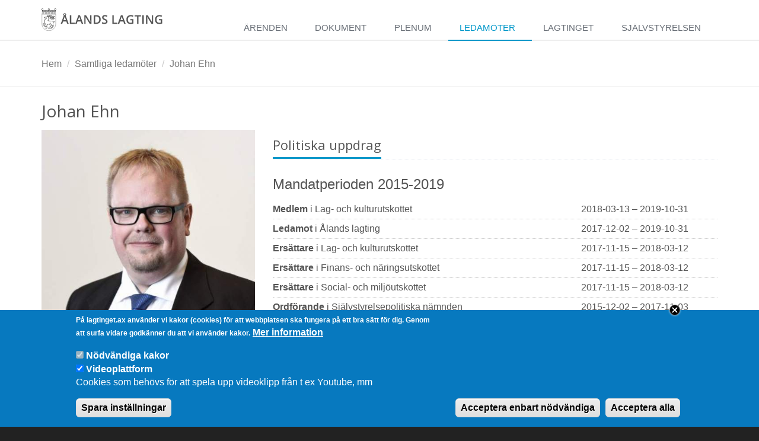

--- FILE ---
content_type: text/html; charset=utf-8
request_url: https://www.lagtinget.ax/ledamoter/johan-ehn-3
body_size: 16826
content:
<!DOCTYPE html>
<!--[if IE 8]> <html lang="sv" class="ie8"> <![endif]-->
<!--[if IE 9]> <html lang="sv" class="ie9"> <![endif]-->
<!--[if !IE]><!-->
<html lang="sv" dir="ltr" prefix="og: http://ogp.me/ns# article: http://ogp.me/ns/article# book: http://ogp.me/ns/book# profile: http://ogp.me/ns/profile# video: http://ogp.me/ns/video# product: http://ogp.me/ns/product# content: http://purl.org/rss/1.0/modules/content/ dc: http://purl.org/dc/terms/ foaf: http://xmlns.com/foaf/0.1/ rdfs: http://www.w3.org/2000/01/rdf-schema# sioc: http://rdfs.org/sioc/ns# sioct: http://rdfs.org/sioc/types# skos: http://www.w3.org/2004/02/skos/core# xsd: http://www.w3.org/2001/XMLSchema#">
<!--<![endif]-->

	<head profile="http://www.w3.org/1999/xhtml/vocab">
		<meta name="viewport" content="width=device-width, initial-scale=1.0">
		<meta charset="utf-8" />
<link rel="shortcut icon" href="https://www.lagtinget.ax/sites/www.lagtinget.ax/files/favicon.ico" type="image/vnd.microsoft.icon" />
<meta name="format-detection" content="telephone=no" />
<meta name="generator" content="Drupal 7 (https://www.drupal.org)" />
<link rel="canonical" href="https://www.lagtinget.ax/ledamoter/johan-ehn-3" />
<link rel="shortlink" href="https://www.lagtinget.ax/ledamoter/johan-ehn-3" />
<meta property="og:site_name" content="Ålands lagting" />
<meta property="og:type" content="article" />
<meta property="og:url" content="https://www.lagtinget.ax/ledamoter/johan-ehn-3" />
<meta property="og:title" content="Johan Ehn" />
<meta name="dcterms.title" content="Johan Ehn" />
<meta name="dcterms.type" content="Text" />
<meta name="dcterms.format" content="text/html" />
<meta name="dcterms.identifier" content="https://www.lagtinget.ax/ledamoter/johan-ehn-3" />
		<title>Johan Ehn | Ålands lagting</title>
		<link rel="alternate" type="application/rss+xml" title="RSS" href="http://feeds.feedburner.com/lagtingets-nyheter" />
		<link type="text/css" rel="stylesheet" href="https://www.lagtinget.ax/sites/www.lagtinget.ax/files/css/css_lQaZfjVpwP_oGNqdtWCSpJT1EMqXdMiU84ekLLxQnc4.css" media="all" />
<link type="text/css" rel="stylesheet" href="https://www.lagtinget.ax/sites/www.lagtinget.ax/files/css/css_9JsY0cfL6FpRkpBDK68Qq2o4H8sOfbybIcDeT1aFUL4.css" media="all" />
<link type="text/css" rel="stylesheet" href="https://www.lagtinget.ax/sites/www.lagtinget.ax/files/css/css_6C3qV2oOTPzboVSE2fIHfgF3B-kiIc6GZoCMS7VjYnU.css" media="all" />
<link type="text/css" rel="stylesheet" href="https://fonts.googleapis.com/css?family=Open+Sans:400,300,600&amp;amp;subset=cyrillic,latin" media="all" />
<link type="text/css" rel="stylesheet" href="https://cdn.jsdelivr.net/fontawesome/4.7.0/css/font-awesome.min.css" media="all" />
<link type="text/css" rel="stylesheet" href="https://cdnjs.cloudflare.com/ajax/libs/animate.css/3.4.0/animate.min.css" media="all" />
<link type="text/css" rel="stylesheet" href="https://cdnjs.cloudflare.com/ajax/libs/simple-line-icons/2.2.1/css/simple-line-icons.min.css" media="all" />
<link type="text/css" rel="stylesheet" href="https://www.lagtinget.ax/sites/www.lagtinget.ax/files/css/css_c0oK8ioSw8Yi3zlZvZSw-mKejoJUZormUhBiCZil0c0.css" media="all" />
<link type="text/css" rel="stylesheet" href="https://cdn.jsdelivr.net/npm/bootstrap@3.3.5/dist/css/bootstrap.min.css" media="all" />
<link type="text/css" rel="stylesheet" href="https://www.lagtinget.ax/sites/www.lagtinget.ax/files/css/css_dyVSj5qBbecaa7NddDWTJITkYN0qf1-4ZwegoINdlVM.css" media="all" />
		<script src="https://www.lagtinget.ax/sites/www.lagtinget.ax/files/js/js_Pt6OpwTd6jcHLRIjrE-eSPLWMxWDkcyYrPTIrXDSON0.js"></script>
<script src="https://www.lagtinget.ax/sites/www.lagtinget.ax/files/js/js_TVTqjz8JHRb2KK9hlzuk0YsjzD013dKyYX_OTz-2VXU.js"></script>
<script src="https://cdn.jsdelivr.net/npm/bootstrap@3.3.5/dist/js/bootstrap.min.js"></script>
<script src="https://www.lagtinget.ax/sites/www.lagtinget.ax/files/js/js_qL_aVr0lVmmz9m84BAs3r0G028bc07nzyhvH5GJoUv4.js"></script>
<script>jQuery.extend(Drupal.settings, {"basePath":"\/","pathPrefix":"","setHasJsCookie":0,"ajaxPageState":{"theme":"lt_bootstrap","theme_token":"BV4XFAa1CrAgz6EYfjbdwHFxGH5jvI4ZGfrqpGhnowA","js":{"0":1,"sites\/www.lagtinget.ax\/modules\/eu_cookie_compliance\/js\/eu_cookie_compliance.js":1,"https:\/\/cdn.jsdelivr.net\/bootstrap\/3.3.5\/js\/bootstrap.min.js":1,"sites\/www.lagtinget.ax\/themes\/lt_bootstrap\/js\/jquery.smartmenus.min.js":1,"sites\/www.lagtinget.ax\/themes\/lt_bootstrap\/js\/jquery.smartmenus.bootstrap.js":1,"https:\/\/cdnjs.cloudflare.com\/ajax\/libs\/jquery-parallax\/1.1.3\/jquery-parallax-min.js":1,"sites\/www.lagtinget.ax\/themes\/lt_bootstrap\/js\/custom.js":1,"sites\/www.lagtinget.ax\/themes\/bootstrap\/js\/bootstrap.js":1,"sites\/www.lagtinget.ax\/modules\/jquery_update\/replace\/jquery\/1.12\/jquery.min.js":1,"misc\/jquery-extend-3.4.0.js":1,"misc\/jquery-html-prefilter-3.5.0-backport.js":1,"misc\/jquery.once.js":1,"misc\/drupal.js":1,"sites\/www.lagtinget.ax\/modules\/jquery_update\/js\/jquery_browser.js":1,"sites\/www.lagtinget.ax\/modules\/eu_cookie_compliance\/js\/jquery.cookie-1.4.1.min.js":1,"https:\/\/cdn.jsdelivr.net\/npm\/bootstrap@3.3.5\/dist\/js\/bootstrap.min.js":1,"public:\/\/languages\/sv_Q6hfHTrYj6VF3iZ3AvU6cOk-oCwuVtg8rXwrp_Lw6sw.js":1},"css":{"modules\/system\/system.base.css":1,"sites\/www.lagtinget.ax\/modules\/simplenews\/simplenews.css":1,"sites\/www.lagtinget.ax\/modules\/api_connector\/api_connector.less":1,"sites\/www.lagtinget.ax\/modules\/date\/date_api\/date.css":1,"sites\/www.lagtinget.ax\/modules\/date\/date_popup\/themes\/datepicker.1.7.css":1,"sites\/www.lagtinget.ax\/modules\/date\/date_repeat_field\/date_repeat_field.css":1,"modules\/field\/theme\/field.css":1,"sites\/www.lagtinget.ax\/modules\/logintoboggan\/logintoboggan.css":1,"modules\/node\/node.css":1,"sites\/www.lagtinget.ax\/modules\/views\/css\/views.css":1,"sites\/www.lagtinget.ax\/modules\/ctools\/css\/ctools.css":1,"sites\/www.lagtinget.ax\/modules\/eu_cookie_compliance\/css\/eu_cookie_compliance.css":1,"https:\/\/fonts.googleapis.com\/css?family=Open+Sans:400,300,600\u0026amp;subset=cyrillic,latin":1,"https:\/\/cdn.jsdelivr.net\/fontawesome\/4.7.0\/css\/font-awesome.min.css":1,"https:\/\/cdnjs.cloudflare.com\/ajax\/libs\/animate.css\/3.4.0\/animate.min.css":1,"https:\/\/cdnjs.cloudflare.com\/ajax\/libs\/simple-line-icons\/2.2.1\/css\/simple-line-icons.min.css":1,"public:\/\/ctools\/css\/1047b53643519f84cb23d4e7837388d4.css":1,"https:\/\/cdn.jsdelivr.net\/npm\/bootstrap@3.3.5\/dist\/css\/bootstrap.min.css":1,"sites\/www.lagtinget.ax\/themes\/bootstrap\/css\/3.3.5\/overrides.min.css":1,"sites\/www.lagtinget.ax\/themes\/lt_bootstrap\/less\/bootstrap\/bootstrap.less":1,"sites\/www.lagtinget.ax\/themes\/lt_bootstrap\/less\/unify\/unify.less":1}},"better_exposed_filters":{"views":{"persons":{"displays":{"details":{"filters":[]}}}}},"eu_cookie_compliance":{"cookie_policy_version":"1.0.0","popup_enabled":1,"popup_agreed_enabled":0,"popup_hide_agreed":0,"popup_clicking_confirmation":false,"popup_scrolling_confirmation":false,"popup_html_info":"\u003Cdiv class=\u0022eu-cookie-compliance-banner eu-cookie-compliance-banner-info eu-cookie-compliance-banner--categories\u0022\u003E\n  \u003Cdiv class=\u0022popup-content info\u0022\u003E\n          \u003Cbutton class=\u0027eu-cookie-compliance-close-button\u0027\u003EClose\u003C\/button\u003E\n        \u003Cdiv id=\u0022popup-text\u0022\u003E\n      \u003Cp\u003EP\u00e5 lagtinget.ax anv\u00e4nder vi kakor (cookies) f\u00f6r att webbplatsen ska fungera p\u00e5 ett bra s\u00e4tt f\u00f6r dig. Genom att surfa vidare godk\u00e4nner du att vi anv\u00e4nder kakor.\u003C\/p\u003E\n              \u003Cbutton type=\u0022button\u0022 class=\u0022find-more-button eu-cookie-compliance-more-button\u0022\u003EMer information\u003C\/button\u003E\n          \u003C\/div\u003E\n          \u003Cdiv id=\u0022eu-cookie-compliance-categories\u0022 class=\u0022eu-cookie-compliance-categories\u0022\u003E\n                  \u003Cdiv class=\u0022eu-cookie-compliance-category\u0022\u003E\n            \u003Cdiv\u003E\n              \u003Cinput type=\u0022checkbox\u0022 name=\u0022cookie-categories\u0022 id=\u0022cookie-category-necessary\u0022\n                     value=\u0022necessary\u0022\n                     checked                     disabled \u003E\n              \u003Clabel for=\u0022cookie-category-necessary\u0022\u003EN\u00f6dv\u00e4ndiga kakor\u003C\/label\u003E\n            \u003C\/div\u003E\n                      \u003Cdiv class=\u0022eu-cookie-compliance-category-description\u0022\u003E\r\n\u003C\/div\u003E\n                  \u003C\/div\u003E\n                  \u003Cdiv class=\u0022eu-cookie-compliance-category\u0022\u003E\n            \u003Cdiv\u003E\n              \u003Cinput type=\u0022checkbox\u0022 name=\u0022cookie-categories\u0022 id=\u0022cookie-category-videoplattform\u0022\n                     value=\u0022videoplattform\u0022\n                     checked                      \u003E\n              \u003Clabel for=\u0022cookie-category-videoplattform\u0022\u003EVideoplattform\u003C\/label\u003E\n            \u003C\/div\u003E\n                      \u003Cdiv class=\u0022eu-cookie-compliance-category-description\u0022\u003ECookies som beh\u00f6vs f\u00f6r att spela upp videoklipp fr\u00e5n t ex Youtube, mm\u003C\/div\u003E\n                  \u003C\/div\u003E\n                          \u003Cdiv class=\u0022eu-cookie-compliance-categories-buttons\u0022\u003E\n            \u003Cbutton type=\u0022button\u0022\n                    class=\u0022eu-cookie-compliance-save-preferences-button\u0022\u003ESpara inst\u00e4llningar\u003C\/button\u003E\n          \u003C\/div\u003E\n              \u003C\/div\u003E\n    \n    \u003Cdiv id=\u0022popup-buttons\u0022 class=\u0022eu-cookie-compliance-has-categories\u0022\u003E\n            \u003Cbutton type=\u0027button\u0027 class=\u0027eu-cookie-compliance-default-button eu-cookie-compliance-reject-button\u0027\u003EAcceptera enbart n\u00f6dv\u00e4ndiga      \u003C\/button\u003E\n            \u003Cbutton type=\u0022button\u0022 class=\u0022agree-button eu-cookie-compliance-default-button\u0022\u003EAcceptera alla\u003C\/button\u003E\n              \u003Cbutton type=\u0022button\u0022 class=\u0022eu-cookie-withdraw-button eu-cookie-compliance-hidden\u0022 \u003EEtikett f\u00f6r att dra tillbaka samtycke\u003C\/button\u003E\n          \u003C\/div\u003E\n  \u003C\/div\u003E\n\u003C\/div\u003E","use_mobile_message":false,"mobile_popup_html_info":"\u003Cdiv class=\u0022eu-cookie-compliance-banner eu-cookie-compliance-banner-info eu-cookie-compliance-banner--categories\u0022\u003E\n  \u003Cdiv class=\u0022popup-content info\u0022\u003E\n          \u003Cbutton class=\u0027eu-cookie-compliance-close-button\u0027\u003EClose\u003C\/button\u003E\n        \u003Cdiv id=\u0022popup-text\u0022\u003E\n                    \u003Cbutton type=\u0022button\u0022 class=\u0022find-more-button eu-cookie-compliance-more-button\u0022\u003EMer information\u003C\/button\u003E\n          \u003C\/div\u003E\n          \u003Cdiv id=\u0022eu-cookie-compliance-categories\u0022 class=\u0022eu-cookie-compliance-categories\u0022\u003E\n                  \u003Cdiv class=\u0022eu-cookie-compliance-category\u0022\u003E\n            \u003Cdiv\u003E\n              \u003Cinput type=\u0022checkbox\u0022 name=\u0022cookie-categories\u0022 id=\u0022cookie-category-necessary\u0022\n                     value=\u0022necessary\u0022\n                     checked                     disabled \u003E\n              \u003Clabel for=\u0022cookie-category-necessary\u0022\u003EN\u00f6dv\u00e4ndiga kakor\u003C\/label\u003E\n            \u003C\/div\u003E\n                      \u003Cdiv class=\u0022eu-cookie-compliance-category-description\u0022\u003E\r\n\u003C\/div\u003E\n                  \u003C\/div\u003E\n                  \u003Cdiv class=\u0022eu-cookie-compliance-category\u0022\u003E\n            \u003Cdiv\u003E\n              \u003Cinput type=\u0022checkbox\u0022 name=\u0022cookie-categories\u0022 id=\u0022cookie-category-videoplattform\u0022\n                     value=\u0022videoplattform\u0022\n                     checked                      \u003E\n              \u003Clabel for=\u0022cookie-category-videoplattform\u0022\u003EVideoplattform\u003C\/label\u003E\n            \u003C\/div\u003E\n                      \u003Cdiv class=\u0022eu-cookie-compliance-category-description\u0022\u003ECookies som beh\u00f6vs f\u00f6r att spela upp videoklipp fr\u00e5n t ex Youtube, mm\u003C\/div\u003E\n                  \u003C\/div\u003E\n                          \u003Cdiv class=\u0022eu-cookie-compliance-categories-buttons\u0022\u003E\n            \u003Cbutton type=\u0022button\u0022\n                    class=\u0022eu-cookie-compliance-save-preferences-button\u0022\u003ESpara inst\u00e4llningar\u003C\/button\u003E\n          \u003C\/div\u003E\n              \u003C\/div\u003E\n    \n    \u003Cdiv id=\u0022popup-buttons\u0022 class=\u0022eu-cookie-compliance-has-categories\u0022\u003E\n            \u003Cbutton type=\u0027button\u0027 class=\u0027eu-cookie-compliance-default-button eu-cookie-compliance-reject-button\u0027\u003EAcceptera enbart n\u00f6dv\u00e4ndiga      \u003C\/button\u003E\n            \u003Cbutton type=\u0022button\u0022 class=\u0022agree-button eu-cookie-compliance-default-button\u0022\u003EAcceptera alla\u003C\/button\u003E\n              \u003Cbutton type=\u0022button\u0022 class=\u0022eu-cookie-withdraw-button eu-cookie-compliance-hidden\u0022 \u003EEtikett f\u00f6r att dra tillbaka samtycke\u003C\/button\u003E\n          \u003C\/div\u003E\n  \u003C\/div\u003E\n\u003C\/div\u003E\n","mobile_breakpoint":"768","popup_html_agreed":"\u003Cdiv\u003E\n  \u003Cdiv class=\u0022popup-content agreed\u0022\u003E\n    \u003Cdiv id=\u0022popup-text\u0022\u003E\n      \u003Cp\u003ETack!\u003C\/p\u003E\n    \u003C\/div\u003E\n    \u003Cdiv id=\u0022popup-buttons\u0022\u003E\n      \u003Cbutton type=\u0022button\u0022 class=\u0022hide-popup-button eu-cookie-compliance-hide-button\u0022\u003ED\u00f6lj\u003C\/button\u003E\n              \u003Cbutton type=\u0022button\u0022 class=\u0022find-more-button eu-cookie-compliance-more-button-thank-you\u0022 \u003EMer information\u003C\/button\u003E\n          \u003C\/div\u003E\n  \u003C\/div\u003E\n\u003C\/div\u003E","popup_use_bare_css":false,"popup_height":"auto","popup_width":"100%","popup_delay":1000,"popup_link":"\/information-om-cookies","popup_link_new_window":1,"popup_position":null,"fixed_top_position":false,"popup_language":"sv","store_consent":true,"better_support_for_screen_readers":0,"reload_page":1,"domain":"","domain_all_sites":0,"popup_eu_only_js":0,"cookie_lifetime":"100","cookie_session":false,"disagree_do_not_show_popup":0,"method":"categories","allowed_cookies":"","withdraw_markup":"\u003Cbutton type=\u0022button\u0022 class=\u0022eu-cookie-withdraw-tab\u0022\u003EPrivacy settings tab label\u003C\/button\u003E\n\u003Cdiv class=\u0022eu-cookie-withdraw-banner\u0022\u003E\n  \u003Cdiv class=\u0022popup-content info\u0022\u003E\n    \u003Cdiv id=\u0022popup-text\u0022\u003E\n          \u003C\/div\u003E\n    \u003Cdiv id=\u0022popup-buttons\u0022\u003E\n      \u003Cbutton type=\u0022button\u0022 class=\u0022eu-cookie-withdraw-button\u0022\u003EEtikett f\u00f6r att dra tillbaka samtycke\u003C\/button\u003E\n    \u003C\/div\u003E\n  \u003C\/div\u003E\n\u003C\/div\u003E\n","withdraw_enabled":false,"withdraw_button_on_info_popup":1,"cookie_categories":["necessary","videoplattform"],"cookie_categories_details":{"necessary":{"weight":0,"machine_name":"necessary","label":"N\u00f6dv\u00e4ndiga kakor","description":"\r\n","checkbox_default_state":"required"},"videoplattform":{"weight":0,"machine_name":"videoplattform","label":"Videoplattform","description":"Cookies som beh\u00f6vs f\u00f6r att spela upp videoklipp fr\u00e5n t ex Youtube, mm","checkbox_default_state":"checked"}},"enable_save_preferences_button":1,"cookie_name":"lt_cookie","cookie_value_disagreed":"0","cookie_value_agreed_show_thank_you":"1","cookie_value_agreed":"2","containing_element":"body","automatic_cookies_removal":1,"close_button_action":"reject_all_cookies"},"bootstrap":{"anchorsFix":0,"anchorsSmoothScrolling":0,"formHasError":1,"popoverEnabled":1,"popoverOptions":{"animation":1,"html":0,"placement":"right","selector":"","trigger":"click","triggerAutoclose":1,"title":"","content":"","delay":0,"container":"body"},"tooltipEnabled":1,"tooltipOptions":{"animation":1,"html":0,"placement":"auto left","selector":"","trigger":"hover focus","delay":0,"container":"body"}}});</script>
		<!-- HTML5 element support for IE6-8 -->
		<!--[if lt IE 9]>
			<script src="//html5shiv.googlecode.com/svn/trunk/html5.js"></script>
		<![endif]-->
		<meta name="google-site-verification" content="CAePMVF6ohsXeOAB7upFDtqItn2T2bqJPp8cI9poU-8" />
		<meta property="fb:admins" content="597783722" />
	</head>

	<body class="html not-front not-logged-in no-sidebars page-ledamoter page-ledamoter-johan-ehn-3" >
		<!--[if lte IE 8]>
		<div id="obsolete-browser-below-ie9">
			<h1>Din webbläsare är föråldrad och stöds inte på Ålands lagtings webbplats.</h1>
			<p>Den har kända säkerhetshål och kan inte visa alla funktioner korrekt på denna och på andra webbplatser. <a href="http://browsehappy.com/"><b>Uppdatera din webbläsare idag</b></a>!</p>
			<style>
				body {
					background-color: white
				}

				.container, .region, .wrapper {
					display: none !important;
				}

				body #obsolete-browser-below-ie9 {
					display: block !important;
					text-align: center;
				}

			</style>

		</div>
		<![endif]-->
		<div id="skip-link">
			<a href="#main-content" class="element-invisible element-focusable">Hoppa till huvudinnehåll</a>
		</div>
		<div id="page-top"></div>
				<div class="wrapper">
	<!--=== Header ===-->
	<div class="header">
		<div class="container">
			<!-- Logo -->
			<a class="logo" href="/" title="Hem">
				<?xml version="1.0" encoding="utf-8"?>
<!-- Generator: Adobe Illustrator 19.1.1, SVG Export Plug-In . SVG Version: 6.00 Build 0)  -->
<svg version="1.1" xmlns="http://www.w3.org/2000/svg" xmlns:xlink="http://www.w3.org/1999/xlink" x="0px" y="0px"
   viewBox="0 0 2347.4 434" style="enable-background:new 0 0 2347.4 434;" xml:space="preserve">
<style type="text/css">
  .st0{fill:none;stroke:#555555;stroke-width:5;stroke-miterlimit:8;}
  .st1{fill:none;stroke:#555555;stroke-width:2.8787;stroke-miterlimit:8;}
  .st2{fill-rule:evenodd;clip-rule:evenodd;fill:#1D1D1B;}
  .st3{fill:none;stroke:#555555;stroke-miterlimit:8;}
  .st4{fill:none;stroke:#555555;stroke-width:5;stroke-linecap:round;stroke-miterlimit:8;}
  .st5{fill:none;stroke:#555555;stroke-width:5;stroke-linecap:round;stroke-linejoin:round;stroke-miterlimit:8;}
  .textinlogo { fill: #555;}
</style>
<g id="Lager_2">
</g>
<g id="Lager_1">
  <path class="st0" d="M275.2,298.1L275.2,298.1l0-184H8.2v184h0c0,0,0,0,0,0.1c0,73.7,59.8,133.5,133.5,133.5
    S275.2,371.9,275.2,298.1C275.2,298.2,275.2,298.2,275.2,298.1z"/>
  <path class="st1" d="M141.7,302.9"/>
  <g>
    <g>
      <g>
        <g>
          <path d="M59.4,39c7.2,0,13,5.8,13,13c0,7.2-5.8,13-13,13s-13-5.8-13-13C46.4,44.8,52.3,39,59.4,39 M59.4,34
            c-9.9,0-18,8.1-18,18c0,9.9,8.1,18,18,18s18-8.1,18-18C77.5,42.1,69.4,34,59.4,34L59.4,34z"/>
        </g>
        <g>
          <path d="M92.3,39c7.2,0,13,5.8,13,13c0,7.2-5.8,13-13,13s-13-5.8-13-13C79.3,44.8,85.2,39,92.3,39 M92.3,34
            c-9.9,0-18,8.1-18,18c0,9.9,8.1,18,18,18s18-8.1,18-18C110.4,42.1,102.3,34,92.3,34L92.3,34z"/>
        </g>
        <g>
          <path d="M125.3,39c7.3,0,13.2,5.8,13.2,13c0,7.2-5.9,13-13.2,13C118,65,112,59.2,112,52C112,44.8,118,39,125.3,39 M125.3,34
            c-10,0-18.2,8.1-18.2,18c0,9.9,8.2,18,18.2,18s18.2-8.1,18.2-18C143.5,42.1,135.3,34,125.3,34L125.3,34z"/>
        </g>
        <g>
          <path d="M158.2,39c7.3,0,13.2,5.8,13.2,13c0,7.2-5.9,13-13.2,13c-7.3,0-13.2-5.8-13.2-13C144.9,44.8,150.9,39,158.2,39
             M158.2,34c-10,0-18.2,8.1-18.2,18c0,9.9,8.2,18,18.2,18c10,0,18.2-8.1,18.2-18C176.4,42.1,168.2,34,158.2,34L158.2,34z"/>
        </g>
        <g>
          <path d="M191.1,39c7.2,0,13,5.8,13,13c0,7.2-5.8,13-13,13s-13-5.8-13-13C178.1,44.8,183.9,39,191.1,39 M191.1,34
            c-9.9,0-18,8.1-18,18c0,9.9,8.1,18,18,18c9.9,0,18-8.1,18-18C209.1,42.1,201,34,191.1,34L191.1,34z"/>
        </g>
        <g>
          <path d="M224,39c7.2,0,13,5.8,13,13c0,7.2-5.8,13-13,13c-7.2,0-13-5.8-13-13C211,44.8,216.8,39,224,39 M224,34
            c-9.9,0-18,8.1-18,18c0,9.9,8.1,18,18,18c9.9,0,18-8.1,18-18C242,42.1,233.9,34,224,34L224,34z"/>
        </g>
        <g>
          <path d="M256.9,39c7.2,0,13,5.8,13,13c0,7.2-5.8,13-13,13s-13-5.8-13-13C243.9,44.8,249.7,39,256.9,39 M256.9,34
            c-9.9,0-18,8.1-18,18c0,9.9,8.1,18,18,18c9.9,0,18-8.1,18-18C274.9,42.1,266.8,34,256.9,34L256.9,34z"/>
        </g>
        <g>
          <path d="M26.5,39c7.2,0,13,5.8,13,13c0,7.2-5.8,13-13,13c-7.2,0-13-5.8-13-13C13.5,44.8,19.3,39,26.5,39 M26.5,34
            c-9.9,0-18,8.1-18,18c0,9.9,8.1,18,18,18c9.9,0,18-8.1,18-18C44.5,42.1,36.5,34,26.5,34L26.5,34z"/>
        </g>
      </g>
      <g>
        <g>
          <path d="M141.8,8.8c7.2,0,13,5.8,13,13c0,7.2-5.8,13-13,13s-13-5.8-13-13C128.8,14.7,134.6,8.8,141.8,8.8 M141.8,3.8
            c-9.9,0-18,8.1-18,18c0,9.9,8.1,18,18,18s18-8.1,18-18C159.8,11.9,151.7,3.8,141.8,3.8L141.8,3.8z"/>
        </g>
        <g>
          <path d="M265.8,8.8c7.2,0,13,5.8,13,13c0,7.2-5.8,13-13,13c-7.2,0-13-5.8-13-13C252.8,14.7,258.6,8.8,265.8,8.8 M265.8,3.8
            c-9.9,0-18,8.1-18,18c0,9.9,8.1,18,18,18c9.9,0,18-8.1,18-18C283.8,11.9,275.7,3.8,265.8,3.8L265.8,3.8z"/>
        </g>
        <g>
          <path d="M17.8,8.8c7.3,0,13.2,5.8,13.2,13c0,7.2-5.9,13-13.2,13c-7.3,0-13.2-5.8-13.2-13C4.6,14.7,10.5,8.8,17.8,8.8 M17.8,3.8
            c-10,0-18.2,8.1-18.2,18c0,9.9,8.2,18,18.2,18c10,0,18.2-8.1,18.2-18C36,11.9,27.9,3.8,17.8,3.8L17.8,3.8z"/>
        </g>
      </g>
    </g>
  </g>
  <g class='textinlogo'>
    <path d="M496.4,299.4l-16.6-46.1h-63.4l-16.2,46.1h-28.6l62.1-166.6h29.5l62.1,166.6H496.4z M475.2,120.4c0,7.7-2.5,14-7.4,18.8
      c-5,4.8-11.5,7.2-19.7,7.2s-14.7-2.4-19.5-7.1c-4.8-4.7-7.3-11-7.3-18.7c0-7.6,2.4-13.8,7.2-18.6c4.8-4.7,11.3-7.1,19.6-7.1
      c7.9,0,14.4,2.3,19.5,7C472.6,106.7,475.2,112.8,475.2,120.4z M472.7,229.9l-15.5-45.2c-1.1-3-2.7-7.8-4.7-14.3
      c-2-6.5-3.4-11.3-4.1-14.3c-2,9.3-5,19.5-9,30.5l-15,43.2H472.7z M460.1,120.6c0-3.8-1.1-6.8-3.4-8.9s-5.1-3.2-8.6-3.2
      c-3.6,0-6.5,1.1-8.7,3.2s-3.4,5.1-3.4,8.9c0,8,4,12,12.1,12c3.5,0,6.4-1,8.6-3.1C458.9,127.4,460.1,124.5,460.1,120.6z"/>
    <path d="M547.1,299.4V133.4h27.1v142.7h70.3v23.3H547.1z"/>
    <path d="M776.1,299.4l-16.6-46.1H696l-16.2,46.1h-28.6l62.1-166.6h29.5l62.1,166.6H776.1z M752.3,229.9l-15.5-45.2
      c-1.1-3-2.7-7.8-4.7-14.3c-2-6.5-3.4-11.3-4.1-14.3c-2,9.3-5,19.5-9,30.5l-15,43.2H752.3z"/>
    <path d="M965,299.4h-33.3l-81.6-132.2h-0.9l0.6,7.4c1.1,14.1,1.6,26.9,1.6,38.6v86.3h-24.6V133.4h32.9L941.1,265h0.7
      c-0.2-1.7-0.5-8.1-0.9-19c-0.5-10.9-0.7-19.5-0.7-25.6v-86.9H965V299.4z"/>
    <path d="M1143.8,214.8c0,27.4-7.6,48.3-22.8,62.8c-15.2,14.5-37.1,21.7-65.7,21.7h-46.4V133.4h51.3c26.4,0,46.9,7.1,61.6,21.3
      C1136.4,169,1143.8,189,1143.8,214.8z M1115.2,215.7c0-39.7-18.6-59.6-55.7-59.6H1036v120.4h19.3
      C1095.2,276.5,1115.2,256.3,1115.2,215.7z"/>
    <path d="M1275.1,254.3c0,14.8-5.3,26.3-16,34.7c-10.7,8.4-25.4,12.6-44.2,12.6s-34.1-2.9-46.1-8.7v-25.7
      c7.6,3.6,15.6,6.4,24.1,8.4s16.4,3.1,23.8,3.1c10.7,0,18.7-2,23.8-6.1s7.7-9.6,7.7-16.5c0-6.2-2.3-11.5-7-15.8
      c-4.7-4.3-14.4-9.4-29.1-15.3c-15.1-6.1-25.8-13.1-32-21c-6.2-7.9-9.3-17.3-9.3-28.4c0-13.8,4.9-24.7,14.8-32.7
      c9.8-7.9,23-11.9,39.6-11.9c15.9,0,31.7,3.5,47.4,10.4l-8.6,22.1c-14.8-6.2-27.9-9.3-39.5-9.3c-8.8,0-15.4,1.9-20,5.7
      c-4.5,3.8-6.8,8.9-6.8,15.2c0,4.3,0.9,8,2.7,11.1s4.8,6,9,8.7c4.2,2.7,11.7,6.3,22.5,10.8c12.2,5.1,21.1,9.8,26.8,14.2
      c5.7,4.4,9.8,9.3,12.5,14.9C1273.8,240.3,1275.1,246.8,1275.1,254.3z"/>
    <path d="M1367.6,299.4V133.4h27.1v142.7h70.3v23.3H1367.6z"/>
    <path d="M1596.5,299.4l-16.6-46.1h-63.4l-16.2,46.1h-28.6l62.1-166.6h29.5l62.1,166.6H1596.5z M1572.8,229.9l-15.5-45.2
      c-1.1-3-2.7-7.8-4.7-14.3c-2-6.5-3.4-11.3-4.1-14.3c-2,9.3-5,19.5-9,30.5l-15,43.2H1572.8z"/>
    <path d="M1715.1,209.3h61.1v83.3c-10,3.3-19.6,5.6-28.8,6.9c-9.2,1.4-19.1,2-29.8,2c-25.1,0-44.5-7.4-58.1-22.3
      c-13.6-14.9-20.4-35.8-20.4-62.9c0-26.7,7.7-47.6,23-62.7c15.4-15.1,36.5-22.6,63.4-22.6c17.3,0,33.7,3.3,49.3,10l-9.5,22.6
      c-13.5-6.2-26.9-9.3-40.4-9.3c-17.7,0-31.7,5.6-42,16.7c-10.3,11.1-15.4,26.3-15.4,45.6c0,20.3,4.6,35.7,13.9,46.3
      c9.3,10.6,22.6,15.8,40,15.8c8.8,0,18.2-1.1,28.1-3.3v-42.8h-34.4V209.3z"/>
    <path d="M1873.3,299.4h-27.1V156.7h-48.8v-23.3h124.7v23.3h-48.8V299.4z"/>
    <path d="M1947.6,299.4V133.4h27.1v165.9H1947.6z"/>
    <path d="M2156.7,299.4h-33.3l-81.6-132.2h-0.9l0.6,7.4c1.1,14.1,1.6,26.9,1.6,38.6v86.3h-24.6V133.4h32.9l81.4,131.5h0.7
      c-0.2-1.7-0.5-8.1-0.9-19c-0.5-10.9-0.7-19.5-0.7-25.6v-86.9h24.9V299.4z"/>
    <path d="M2268.4,209.3h61.1v83.3c-10,3.3-19.6,5.6-28.8,6.9c-9.2,1.4-19.1,2-29.8,2c-25.1,0-44.5-7.4-58.1-22.3
      c-13.6-14.9-20.4-35.8-20.4-62.9c0-26.7,7.7-47.6,23-62.7c15.4-15.1,36.5-22.6,63.4-22.6c17.3,0,33.7,3.3,49.3,10l-9.5,22.6
      c-13.5-6.2-26.9-9.3-40.4-9.3c-17.7,0-31.7,5.6-42,16.7c-10.3,11.1-15.4,26.3-15.4,45.6c0,20.3,4.6,35.7,13.9,46.3
      c9.3,10.6,22.6,15.8,40,15.8c8.8,0,18.2-1.1,28.1-3.3v-42.8h-34.4V209.3z"/>
  </g>
  <g>
    <g>
      <g>
        <path class="st2" d="M257.2,152.1c0-0.4,0-0.7,0-1.1c-0.1-0.2-0.2-0.4-0.3-0.6c-21.3-4.9-22.8,6.4-31.4,17.9
          c-1.6,2.2-5.6,4.6-7.8,1.4c-0.2-0.2-0.4-0.4-0.6-0.6c3.5-6.8,10.6-9.6,12.3-18.2c-0.3-3.1-0.6-6.2-0.8-9.2
          c-2.4-0.6-4.1,0.9-5.9,1.7c-5.4,2.3-9.7,5.4-12.6,10.1c-3.1,5-5.8,17.3-15.4,14.3c-4.4-1.4-6.5-7.7-3.6-12.3
          c3.4-5.6,13-10.4,18.8-13.7c0-0.5,0-0.9,0-1.4c-3.2-0.8-8.7-0.3-11.5,0.3c-5.9,1.2-10.1,1.8-14,4.8c-6.5,4.8-9.3,14-17.9,16.8
          c3.1-7.3,8.6-15.6,14.6-20.2c-0.1-0.6-0.2-1.1-0.3-1.7c-12.4-3.2-22.3,7.9-25.5,16c-0.3,0.2-0.6,0.4-0.8,0.6
          c3.1-8,5.8-14.3,12.3-18.8c0-0.5,0-0.9,0-1.4c-15.4-4.3-22.4,9.8-26,18.8c-0.4,0.3-0.7,0.6-1.1,0.8c0-0.5,0-0.9,0-1.4
          c-8.7-2.2-9.8-8.9-9.5-19c-0.7-0.1-1.3-0.2-2-0.3c-5.6,4.2-8.9,5-8.7,15.4c-3.5-2.6-5.2-8.7-5.6-14.3c-0.5-0.1-0.9-0.2-1.4-0.3
          c-7.4,4.7-7.8,15.4-3.6,23.5c-3.4,0.1-6.7,0.2-10.1,0.3c-4.9,1.3-9.9,2.6-14.8,3.9c-11.9,2.1-20-3.2-25.2,6.4
          c-1.2,2.2-1.8,4.8-0.6,7.6c3,0.8,6.4,1.8,10.1,2c-5.8,2.4-11-0.3-15.7-1.1c-0.1,0-0.2,0-0.3,0c-2.5,9.7,6.5,10.9,12.5,11.9
          c2.4,0.4,1.8,3.7,4.9,4.3c5.4,1.1,9.4-2.1,14.3-0.8c1.6,1,3.2,2.1,4.8,3.1c-3.2,1.7-6.3,3.4-9.5,5c-4.5,3.4-7.1,9.1-11.5,12.3
          c-2.8,2.1-6.5,2.5-9.8,4.2c-0.3,0.2-0.6,0.4-0.8,0.6c0,0.4,0,0.7,0,1.1c2.2,1.6,4.5,3.2,7.6,3.9c-2.5,3.3-7.8,7.6-12.9,8.1
          c-0.5,0.9-0.6,1.9-0.3,3.1c0.7,1.8,2.6,2,4.2,2.8c-2.3,4.5-4.7,10.1-4.8,16.5c1.5,0.4,2.4,0,3.6-0.6c-1.2,3.3-1.5,9-0.8,13.2
          c2.2,0.5,3.8-1,5.3-2c-0.1,6.2,0.6,11.6,1.4,16.8c-9.9,2.1-27.9,3-32.5,10.6c-5.6,9.3,4.3,18.5,7,23.8
          c10.5,20.6,10.4,37.1,42.6,37c1.4-5.8-4.7-14.2-8.7-16c-0.2-0.3-0.4-0.6-0.6-0.8c0.8-0.5,1.7-0.9,2.5-1.4c0-0.4,0-0.7,0-1.1
          c-4.1-2-8.2-3.9-12.3-5.9c-4-3.1-6.8-15.4-7.8-21c9.2,1.6,22,4.2,31.6,0.8c0.9,2.1,1.9,4.1,2.8,6.2c-0.4,3-0.7,6-1.1,9
          c0.6,2.9,2.5,5.2,3.4,7.6c2.5,6.9,4.2,28.2,1.7,36.7c-1.8,2.2-3.5,4.5-5.3,6.7c-2.7,4.2-6.4,11.3-6.7,17.1
          c14.5,5.6,17.5-3.8,23.8-10.4c0.4-0.7,5.3,3.4,7.6,3.6c3.1-8.6-1.8-18.3-3.4-25.8c-2.2-10.5,1.5-37.5,5-44.5
          c1.4-1.2,12.2-1.1,14.8-1.7c8.2-1.8,16-5.5,23-8.7c0.7,9.9,6.2,16.4,12.3,21c3.5,2.6,11.2,4,9.8,11.2c-0.9,4.9-4.2,8.4-6.7,11.8
          c-3.5,4.7-6.7,10.6-11.2,14.3c-9.6,7.7-19.4,14.9-19.3,32.2c8,2.1,18.3-5.8,20.2-11.2c0.2-0.1,0.4-0.2,0.6-0.3
          c1.3,1.4,2.6,2.8,3.9,4.2c1-0.2,2.1-0.4,3.1-0.6c0.9-4,1.9-8,2.8-12c4.9-13.4,18.6-30.5,31.6-35.6c2-6.3,1.7-13.9-0.3-19.3
          c4.3,2.6,8.6,5.2,12.9,7.8c8.9,6.8,4.4,16.1-0.8,23.2c-10.3,14-31,19.6-31.4,43.1c8.2,2.2,22.2-6.8,24.1-12
          c0.2-0.1,0.4-0.2,0.6-0.3c1,1.2,2.1,2.4,3.1,3.6c0.4,0,0.7,0,1.1,0c2.3-1.9,3.1-5.6,4.5-8.4c3.4-5.9,6.7-11.8,10.1-17.6
          c3.2-3.6,6.3-7.3,9.5-10.9c1.9-1.5,3.7-3,5.6-4.5c1.1-2.3,2.5-15.6,2-17.9c-3-0.7-7.1-1.8-8.4-4.2c-2.1-4-0.2-11.3,0.6-15.4
          c2-11.2,1.4-23.7,0.8-35.3c8.2,4,13.6-2.2,18.2-5.9c0-0.5,0-0.9,0-1.4c-0.8-0.2-1.7-0.4-2.5-0.6c2.6-3.3,5-7.7,5-13.4
          c-0.5-0.1-0.9-0.2-1.4-0.3c-3.1,2.3-5.7,5.7-9.8,7c-7.7,2.4-23.5-9.6-32.5-11.5c-10.2-2.1-27.8,0.9-38.1,1.4
          c0.6-1.1,1.1-2.2,1.7-3.4c0-0.1,0-0.2,0-0.3c-3.2-0.9-8.5-0.3-11.2,0.6c-0.1,0-0.2,0-0.3,0c0.1-1.3,0.2-2.6,0.3-3.9
          c-5.4-1.5-10.7,1-14.3,2.5c-0.1,0-0.2,0-0.3,0c0.4-2,0.7-3.9,1.1-5.9c-7.5-1.7-11.2,4.7-19.6,2c-0.2-0.3-0.4-0.6-0.6-0.8
          c2.8-0.1,5.6-0.2,8.4-0.3c0.1-0.1,0.2-0.2,0.3-0.3c-0.7-2.7-1.3-5.4-2-8.1c4.4-0.2,7.8-1.4,10.9-2.8c0-0.4,0-0.7,0-1.1
          c-2.1-2.8-3.3-4.6-4.8-8.4c5.6,0,7.5-1.7,10.6-3.9c0-0.4,0-0.7,0-1.1c-3.2-3-6.7-3.1-9-7.3c4.9-3.1,8-2.4,10.6-7.8
          c-0.1-0.7-0.2-1.3-0.3-2c-2.3-0.6-4.7-1.1-7-1.7c0-0.1,0-0.2,0-0.3c1.6-2.4,3.1-4.6,3.6-8.1c19.2,12.2,47.7,44.9,81.5,30.2
          c11.2-4.8,18.6-15.2,28.3-21.8c0-0.4,0-0.7,0-1.1c-14.7-14.2-30.4,15.3-38.1,12.9c-0.7-5.8,7.3-7.8,10.9-10.4
          c5.4-3.7,9.2-8.7,9.2-17.9c-1.9-0.5-3.3,0.2-4.8,0.8C239.8,168.2,248,158.5,257.2,152.1z M174.9,162.2c4.2-3.3,6.3-8.8,10.4-12
          c3.2-2.6,7-3.3,10.9-5.3c0.3,0,0.6,0,0.8,0c-3.3,3-6.5,6-9.8,9c-4.3,7,0.2,15.9,5.9,17.6c0,0.1,0,0.2,0,0.3
          c-1.7,1.6-3.4,3.2-5,4.8c-0.2,0.2-19.3-3.6-23.8-3.6c-0.4-1.9,0-3.7,0.6-5.3C165.5,166.4,173.2,163.5,174.9,162.2z M185.8,180.7
          c0,0.1,0,0.2,0,0.3c-5.3,8.1-19.5,6.5-21-4.2C170.7,178.4,180.2,179.9,185.8,180.7z M145.2,156.6c1.8-3.6,3.5-7.3,5.3-10.9
          c1.5-2.1,4.4-2.9,6.4-4.5c-0.3,0.7-0.6,1.3-0.8,2c-3,4.8-6.7,10.7-5.6,18.5c-3.5,2.6-6.6,4-12.6,3.6c-0.1-0.2-0.2-0.4-0.3-0.6
          C139.7,162.6,143.7,158.8,145.2,156.6z M125.6,142c2.4,2.6,1,9.3,5,12.9c-1.5,0.7-3,1.3-4.5,2C124,152,122.3,146.8,125.6,142z
           M110.8,144.8c1.1,2.3,2.2,4.7,3.4,7c2.7,2.3,5.4,4.7,8.1,7c0.2,0,0.4,0,0.6,0c-2.5,3.4-3.4,2.4-8.1,2
          C112,156.3,108.7,151.9,110.8,144.8z M57.3,185.8c-0.8-0.4-1.7-2.5-1.8-2.6c3,0.8,8.6,1.3,10.4,0.4c0.7,0.1,2.3,0.2,2.6,1.6
          C65.5,188.1,60.8,187.9,57.3,185.8z M78.6,305.2c-12.3,4-24.4-2.7-35-3.1c-0.1,0.2-0.2,0.4-0.3,0.6c1.5,3.1,3,6.2,4.5,9.2
          c4.1,10.6,3.3,20.1,14.6,23.5c-0.9,0.6-1.9,1.1-2.8,1.7c-0.2,0.7-0.4,1.3-0.6,2c8.2,2.2,10.5,3.8,13.7,10.6c0,0.1,0,0.2,0,0.3
          c-23.9,0.1-26.6-20.7-34.7-36.1c-2.4-4.6-11-12.6-5.6-19.6c3.8-5.1,21.9-4.4,28.6-7.6c0.4,0,0.7,0,1.1,0
          c2.4,7.8,9.9,14.5,16.5,18.2C78.6,305.1,78.6,305.2,78.6,305.2z M191.4,336c-3.9,2.8-7.8,5.6-11.8,8.4
          c-9.9,7.8-20.2,21.9-22.4,37c-1.4-1.9-2.8-3.7-4.2-5.6c-0.5,0-0.9,0-1.4,0c-4,7.7-5.9,11.3-14.3,14.6c1.5-4.8,2.1-9.3,4.5-13.2
          c2.8-4.6,8.4-7.8,12.6-11.2c4.3-3.5,7.4-8.6,10.6-13.2c3.5-5,10.8-10.7,8.7-20.7c-1.3-6.4-8.7-8.1-13.2-11.5
          c-4.9-3.7-8.2-10.5-9-18.2c3.9-2,8.1-2.6,12.6-4.5c2.2,0.2,4.5,0.4,6.7,0.6c0.6,1.6,1.1,3.2,1.7,4.8c3.8,6,10.8,12,17.9,14.6
          c-0.1,4,1,4.6,1.7,7.3C192,328.8,191.7,332.4,191.4,336z M144.1,197.2c0,0.1,0,0.2,0,0.3c-2.8,1.2-5.2,2.7-9.2,2.8
          c-1.4,4.9,2,10.3,5.3,11.5c0.1,0.2,0.2,0.4,0.3,0.6c-2.2,0.2-4.5,0.4-6.7,0.6c-2.4,1.8,0.8,8.8,1.7,10.6
          c-0.1,0.2-0.2,0.4-0.3,0.6c-2.5,0.3-5,0.6-7.6,0.8c-0.7,2.7,0.1,5.9,0.3,8.4c-2.6-0.3-5.2-0.6-7.8-0.8
          c-3.9,13.1,12.4,11.7,19.3,8.7c-0.6,2.1-1.1,4.1-1.7,6.2c5.7,1.4,10.4-2.9,15.7-3.6c-0.9,1.8-2,3.2-2.2,5.6
          c3.4,0.7,8-1.7,11.8-2.2c-0.6,1.2-1.1,2-1.1,3.9c13.5-0.6,27.6-3,40.6-1.7c3.2,0.7,6.6,2.1,9.8,2.7c8.1,3.3,17.8,13.1,29.9,7.6
          c-0.9,2.2-5,4.3-7.3,5c-0.2,0.7-0.4,1.3-0.6,2c1.4,0.1,2.8,0.2,4.2,0.3c0,0.1,0,0.2,0,0.3c-8.3,2.8-14.4-4-18.5-9.5
          c-0.5,0-0.9,0-1.4,0c-0.1,0.2-0.2,0.4-0.3,0.6c0.4,3.8,3,5.5,4.2,8.4c1.5,3.6,2.4,7.5,3.1,11.8c2.6,15.7-11.4,48,5.9,51
          c-0.5,16.1-9.7,18.4-16.5,28c-4.6,6.4-6.9,14.9-11.8,21.3c0,0.2,0,0.4,0,0.6c-1.1-1.8-2.2-3.5-3.4-5.3c-0.4,0-0.7,0-1.1,0
          c-0.7,1.9-1.5,3.7-2.2,5.6c-3.2,5.4-9.6,8.7-16.2,10.6c1.6-16.5,21.3-25.1,30-37c2.6-3.5,8.2-9.5,7-16.2
          c-2.9-16.3-27-21.8-37.8-31.4c-6.3-5.5-5.6-15.7-5.6-26.3c-1.2-0.2-2.4-0.4-3.6-0.6c-1.1,3.8-1.4,11-0.3,14.8c0,0.3,0,0.6,0,0.8
          c-13.6-1.5-21,5.3-30,9.2c-8.1,3.5-17.7,6.8-29.1,6.7c0.5-4,0.9-8,1.4-12c-1.2-0.1-2.4-0.2-3.6-0.3c-0.6,3.9-1.1,7.8-1.7,11.8
          c-3,12.8-9,28-6.4,44.8c1.4,9.1,3.6,15.9,4.8,24.1c-2-1.2-3.3-3.2-5.9-3.6c-5.9,6.2-4.7,14.6-17.4,13.7
          c1.8-3.9,3.5-7.8,5.3-11.8c1.8-2.1,3.5-4.1,5.3-6.2c2.2-4.9,1.5-22.5,0.6-28.3c-0.8-5-0.9-9-2.2-13.2c-0.9-2.1-1.9-4.1-2.8-6.2
          c-0.8-3.7,2.1-6.1,1.4-9c-1.2-2.2-2.4-4.5-3.6-6.7c-1.9-4.6-2.9-10.4-3.4-16c-1.2-0.1-2.4-0.2-3.6-0.3c-0.7,2.5,0.1,7,0.8,9.2
          c-14.2-6.2-17-21.4-16.2-41.4c-0.1-0.1-0.2-0.2-0.3-0.3c-2.7,0.3-3.9,1.6-5.6,2.8c-0.1,0-0.2,0-0.3,0c0.9-3.9,1.9-7.8,2.8-11.8
          c-1.4-0.4-3-0.2-4.2,0.3c1.3-3.6,5.3-11.4,5.6-14c-1-0.3-2.1-0.6-3.1-0.8c0-0.1,0-0.2,0-0.3c4.7-3.8,8.8-7.5,13.2-11.5
          c0-0.5,0-0.9,0-1.4c-1.9-0.5-3.7-0.9-5.6-1.4c2.1-1.5,4.1-3,6.2-4.5c5-4.2,7.8-9.4,13.7-12.9c4.6-2.7,11.1-2.8,16.2-5.3
          c0.3-0.1,0.6-0.2,0.8-0.3c0-0.5,0-0.9,0-1.4c-3.7-0.7-7.5-1.3-11.2-2c-2.3-1.4-4.7-2.8-7-4.2c-5.6-1.4-12,3.1-15.7,0
          c-0.2-0.1-0.4-0.2-0.6-0.3c4-1.2,8.8-8.6,3.9-12.3c-2.4-1.8-7.1-2.2-10.9-2.5c0-0.3,0-0.6,0-0.8c4.4-9.1,9.5-4.2,20.4-5.9
          c6.9-1.5,13.8-3,20.7-4.5c7.3-1.2,13.3,2.1,19.3,2.5c2.6-4.2,7.1-7.2,13.4-7.6c-1.1,6.6-6.7,6.9-8.4,10.6
          c-2.2,4.9,5.5,8.8,9.8,9c-2.3,4-4.1,8.5,3.9,8.1c0,0.1,0,0.2,0,0.3c-1.2,2.4-3.2,4.5-5.9,5.3c-0.2,0.7-0.4,1.3-0.6,2
          C137.6,195.1,140.8,196.2,144.1,197.2z M233.4,180.9c-3.6,10.9-16.6,11-20.2,21.6c0,3.9,1.8,5.5,4.5,6.7
          c14.5-0.6,14.9-17,30.8-16.5c-1.9,1.5-3.7,3-5.6,4.5c-13.8,11.1-25.9,23.5-50.7,13.2c-11-4.6-19.5-12.4-28.6-19
          c-3.6-2.6-21.5-13-21.8-16.5c-2.8-0.7-6.6,0-8.7-1.4c-0.5-0.7-0.9-1.3-1.4-2c0.9-0.9,1.9-1.9,2.8-2.8
          c17.3,2.8,21.2-7.1,28.6-16.5c2.6-3.3,6-5,9.2-7.6c1.1,0.7-5,6.8-5.9,8.1c-4.5,6.7-10,22-3.9,31.6c3.4,5.4,15.9,8.3,22.7,3.6
          c7.4-5.1,6.7-15.6,19.9-14.8c-4.2,5.4-18.3,16.8-12.9,27.2c1.3,2.5,3.1,4.6,6.2,5.3c9.3,2.1,13.1-8.8,16.5-13.2
          C219.3,186.7,226.2,183.9,233.4,180.9z M200.9,184.3c4.3,1.1,8.6,1.8,14.3,1.7c-2.8,3.8-10.2,15-15.1,15.7
          C191.7,197.2,196.8,189.7,200.9,184.3z M204.3,180.9c0.9-3,4.9-6.4,7.3-8.1c0-0.4,0-0.7,0-1.1c-1.3-1.4-3.9-2.2-6.2-2.5
          c1.6-1.8,3.2-3.5,4.8-5.3c1.6-3.4,3.2-6.7,4.8-10.1c2.3-3.3,6.3-4.8,9.8-7c1.8,2.1-0.4,7.3-1.4,8.7c-3.7,5.3-12,8.1-9.2,17.4
          c14.2,9.5,17.9-12.2,26-17.6c2.3-1.5,5.8-2,9.2-2.2c-3.4,3.3-6.7,6.5-10.1,9.8C229.7,174.9,225.5,183.4,204.3,180.9z"/>
      </g>
      <g>
        <path class="st3" d="M257.2,152.1c0-0.4,0-0.7,0-1.1c-0.1-0.2-0.2-0.4-0.3-0.6c-21.3-4.9-22.8,6.4-31.4,17.9
          c-1.6,2.2-5.6,4.6-7.8,1.4c-0.2-0.2-0.4-0.4-0.6-0.6c3.5-6.8,10.6-9.6,12.3-18.2c-0.3-3.1-0.6-6.2-0.8-9.2
          c-2.4-0.6-4.1,0.9-5.9,1.7c-5.4,2.3-9.7,5.4-12.6,10.1c-3.1,5-5.8,17.3-15.4,14.3c-4.4-1.4-6.5-7.7-3.6-12.3
          c3.4-5.6,13-10.4,18.8-13.7c0-0.5,0-0.9,0-1.4c-3.2-0.8-8.7-0.3-11.5,0.3c-5.9,1.2-10.1,1.8-14,4.8c-6.5,4.8-9.3,14-17.9,16.8
          c3.1-7.3,8.6-15.6,14.6-20.2c-0.1-0.6-0.2-1.1-0.3-1.7c-12.4-3.2-22.3,7.9-25.5,16c-0.3,0.2-0.6,0.4-0.8,0.6
          c3.1-8,5.8-14.3,12.3-18.8c0-0.5,0-0.9,0-1.4c-15.4-4.3-22.4,9.8-26,18.8c-0.4,0.3-0.7,0.6-1.1,0.8c0-0.5,0-0.9,0-1.4
          c-8.7-2.2-9.8-8.9-9.5-19c-0.7-0.1-1.3-0.2-2-0.3c-5.6,4.2-8.9,5-8.7,15.4c-3.5-2.6-5.2-8.7-5.6-14.3c-0.5-0.1-0.9-0.2-1.4-0.3
          c-7.4,4.7-7.8,15.4-3.6,23.5c-3.4,0.1-6.7,0.2-10.1,0.3c-4.9,1.3-9.9,2.6-14.8,3.9c-11.9,2.1-20-3.2-25.2,6.4
          c-1.2,2.2-1.8,4.8-0.6,7.6c3,0.8,6.4,1.8,10.1,2c-5.8,2.4-11-0.3-15.7-1.1c-0.1,0-0.2,0-0.3,0c-2.5,9.7,6.5,10.9,12.5,11.9
          c2.4,0.4,1.8,3.7,4.9,4.3c5.4,1.1,9.4-2.1,14.3-0.8c1.6,1,3.2,2.1,4.8,3.1c-3.2,1.7-6.3,3.4-9.5,5c-4.5,3.4-7.1,9.1-11.5,12.3
          c-2.8,2.1-6.5,2.5-9.8,4.2c-0.3,0.2-0.6,0.4-0.8,0.6c0,0.4,0,0.7,0,1.1c2.2,1.6,4.5,3.2,7.6,3.9c-2.5,3.3-7.8,7.6-12.9,8.1
          c-0.5,0.9-0.6,1.9-0.3,3.1c0.7,1.8,2.6,2,4.2,2.8c-2.3,4.5-4.7,10.1-4.8,16.5c1.5,0.4,2.4,0,3.6-0.6c-1.2,3.3-1.5,9-0.8,13.2
          c2.2,0.5,3.8-1,5.3-2c-0.1,6.2,0.6,11.6,1.4,16.8c-9.9,2.1-27.9,3-32.5,10.6c-5.6,9.3,4.3,18.5,7,23.8
          c10.5,20.6,10.4,37.1,42.6,37c1.4-5.8-4.7-14.2-8.7-16c-0.2-0.3-0.4-0.6-0.6-0.8c0.8-0.5,1.7-0.9,2.5-1.4c0-0.4,0-0.7,0-1.1
          c-4.1-2-8.2-3.9-12.3-5.9c-4-3.1-6.8-15.4-7.8-21c9.2,1.6,22,4.2,31.6,0.8c0.9,2.1,1.9,4.1,2.8,6.2c-0.4,3-0.7,6-1.1,9
          c0.6,2.9,2.5,5.2,3.4,7.6c2.5,6.9,4.2,28.2,1.7,36.7c-1.8,2.2-3.5,4.5-5.3,6.7c-2.7,4.2-6.4,11.3-6.7,17.1
          c14.5,5.6,17.5-3.8,23.8-10.4c0.4-0.7,5.3,3.4,7.6,3.6c3.1-8.6-1.8-18.3-3.4-25.8c-2.2-10.5,1.5-37.5,5-44.5
          c1.4-1.2,12.2-1.1,14.8-1.7c8.2-1.8,16-5.5,23-8.7c0.7,9.9,6.2,16.4,12.3,21c3.5,2.6,11.2,4,9.8,11.2c-0.9,4.9-4.2,8.4-6.7,11.8
          c-3.5,4.7-6.7,10.6-11.2,14.3c-9.6,7.7-19.4,14.9-19.3,32.2c8,2.1,18.3-5.8,20.2-11.2c0.2-0.1,0.4-0.2,0.6-0.3
          c1.3,1.4,2.6,2.8,3.9,4.2c1-0.2,2.1-0.4,3.1-0.6c0.9-4,1.9-8,2.8-12c4.9-13.4,18.6-30.5,31.6-35.6c2-6.3,1.7-13.9-0.3-19.3
          c4.3,2.6,8.6,5.2,12.9,7.8c8.9,6.8,4.4,16.1-0.8,23.2c-10.3,14-31,19.6-31.4,43.1c8.2,2.2,22.2-6.8,24.1-12
          c0.2-0.1,0.4-0.2,0.6-0.3c1,1.2,2.1,2.4,3.1,3.6c0.4,0,0.7,0,1.1,0c2.3-1.9,3.1-5.6,4.5-8.4c3.4-5.9,6.7-11.8,10.1-17.6
          c3.2-3.6,6.3-7.3,9.5-10.9c1.9-1.5,3.7-3,5.6-4.5c1.1-2.3,2.5-15.6,2-17.9c-3-0.7-7.1-1.8-8.4-4.2c-2.1-4-0.2-11.3,0.6-15.4
          c2-11.2,1.4-23.7,0.8-35.3c8.2,4,13.6-2.2,18.2-5.9c0-0.5,0-0.9,0-1.4c-0.8-0.2-1.7-0.4-2.5-0.6c2.6-3.3,5-7.7,5-13.4
          c-0.5-0.1-0.9-0.2-1.4-0.3c-3.1,2.3-5.7,5.7-9.8,7c-7.7,2.4-23.5-9.6-32.5-11.5c-10.2-2.1-27.8,0.9-38.1,1.4
          c0.6-1.1,1.1-2.2,1.7-3.4c0-0.1,0-0.2,0-0.3c-3.2-0.9-8.5-0.3-11.2,0.6c-0.1,0-0.2,0-0.3,0c0.1-1.3,0.2-2.6,0.3-3.9
          c-5.4-1.5-10.7,1-14.3,2.5c-0.1,0-0.2,0-0.3,0c0.4-2,0.7-3.9,1.1-5.9c-7.5-1.7-11.2,4.7-19.6,2c-0.2-0.3-0.4-0.6-0.6-0.8
          c2.8-0.1,5.6-0.2,8.4-0.3c0.1-0.1,0.2-0.2,0.3-0.3c-0.7-2.7-1.3-5.4-2-8.1c4.4-0.2,7.8-1.4,10.9-2.8c0-0.4,0-0.7,0-1.1
          c-2.1-2.8-3.3-4.6-4.8-8.4c5.6,0,7.5-1.7,10.6-3.9c0-0.4,0-0.7,0-1.1c-3.2-3-6.7-3.1-9-7.3c4.9-3.1,8-2.4,10.6-7.8
          c-0.1-0.7-0.2-1.3-0.3-2c-2.3-0.6-4.7-1.1-7-1.7c0-0.1,0-0.2,0-0.3c1.6-2.4,3.1-4.6,3.6-8.1c19.2,12.2,47.7,44.9,81.5,30.2
          c11.2-4.8,18.6-15.2,28.3-21.8c0-0.4,0-0.7,0-1.1c-14.7-14.2-30.4,15.3-38.1,12.9c-0.7-5.8,7.3-7.8,10.9-10.4
          c5.4-3.7,9.2-8.7,9.2-17.9c-1.9-0.5-3.3,0.2-4.8,0.8C239.8,168.2,248,158.5,257.2,152.1z M174.9,162.2c4.2-3.3,6.3-8.8,10.4-12
          c3.2-2.6,7-3.3,10.9-5.3c0.3,0,0.6,0,0.8,0c-3.3,3-6.5,6-9.8,9c-4.3,7,0.2,15.9,5.9,17.6c0,0.1,0,0.2,0,0.3
          c-1.7,1.6-3.4,3.2-5,4.8c-0.2,0.2-19.3-3.6-23.8-3.6c-0.4-1.9,0-3.7,0.6-5.3C165.5,166.4,173.2,163.5,174.9,162.2z M185.8,180.7
          c0,0.1,0,0.2,0,0.3c-5.3,8.1-19.5,6.5-21-4.2C170.7,178.4,180.2,179.9,185.8,180.7z M145.2,156.6c1.8-3.6,3.5-7.3,5.3-10.9
          c1.5-2.1,4.4-2.9,6.4-4.5c-0.3,0.7-0.6,1.3-0.8,2c-3,4.8-6.7,10.7-5.6,18.5c-3.5,2.6-6.6,4-12.6,3.6c-0.1-0.2-0.2-0.4-0.3-0.6
          C139.7,162.6,143.7,158.8,145.2,156.6z M125.6,142c2.4,2.6,1,9.3,5,12.9c-1.5,0.7-3,1.3-4.5,2C124,152,122.3,146.8,125.6,142z
           M110.8,144.8c1.1,2.3,2.2,4.7,3.4,7c2.7,2.3,5.4,4.7,8.1,7c0.2,0,0.4,0,0.6,0c-2.5,3.4-3.4,2.4-8.1,2
          C112,156.3,108.7,151.9,110.8,144.8z M57.3,185.8c-0.8-0.4-1.7-2.5-1.8-2.6c3,0.8,8.6,1.3,10.4,0.4c0.7,0.1,2.3,0.2,2.6,1.6
          C65.5,188.1,60.8,187.9,57.3,185.8z M78.6,305.2c-12.3,4-24.4-2.7-35-3.1c-0.1,0.2-0.2,0.4-0.3,0.6c1.5,3.1,3,6.2,4.5,9.2
          c4.1,10.6,3.3,20.1,14.6,23.5c-0.9,0.6-1.9,1.1-2.8,1.7c-0.2,0.7-0.4,1.3-0.6,2c8.2,2.2,10.5,3.8,13.7,10.6c0,0.1,0,0.2,0,0.3
          c-23.9,0.1-26.6-20.7-34.7-36.1c-2.4-4.6-11-12.6-5.6-19.6c3.8-5.1,21.9-4.4,28.6-7.6c0.4,0,0.7,0,1.1,0
          c2.4,7.8,9.9,14.5,16.5,18.2C78.6,305.1,78.6,305.2,78.6,305.2z M191.4,336c-3.9,2.8-7.8,5.6-11.8,8.4
          c-9.9,7.8-20.2,21.9-22.4,37c-1.4-1.9-2.8-3.7-4.2-5.6c-0.5,0-0.9,0-1.4,0c-4,7.7-5.9,11.3-14.3,14.6c1.5-4.8,2.1-9.3,4.5-13.2
          c2.8-4.6,8.4-7.8,12.6-11.2c4.3-3.5,7.4-8.6,10.6-13.2c3.5-5,10.8-10.7,8.7-20.7c-1.3-6.4-8.7-8.1-13.2-11.5
          c-4.9-3.7-8.2-10.5-9-18.2c3.9-2,8.1-2.6,12.6-4.5c2.2,0.2,4.5,0.4,6.7,0.6c0.6,1.6,1.1,3.2,1.7,4.8c3.8,6,10.8,12,17.9,14.6
          c-0.1,4,1,4.6,1.7,7.3C192,328.8,191.7,332.4,191.4,336z M144.1,197.2c0,0.1,0,0.2,0,0.3c-2.8,1.2-5.2,2.7-9.2,2.8
          c-1.4,4.9,2,10.3,5.3,11.5c0.1,0.2,0.2,0.4,0.3,0.6c-2.2,0.2-4.5,0.4-6.7,0.6c-2.4,1.8,0.8,8.8,1.7,10.6
          c-0.1,0.2-0.2,0.4-0.3,0.6c-2.5,0.3-5,0.6-7.6,0.8c-0.7,2.7,0.1,5.9,0.3,8.4c-2.6-0.3-5.2-0.6-7.8-0.8
          c-3.9,13.1,12.4,11.7,19.3,8.7c-0.6,2.1-1.1,4.1-1.7,6.2c5.7,1.4,10.4-2.9,15.7-3.6c-0.9,1.8-2,3.2-2.2,5.6
          c3.4,0.7,8-1.7,11.8-2.2c-0.6,1.2-1.1,2-1.1,3.9c13.5-0.6,27.6-3,40.6-1.7c3.2,0.7,6.6,2.1,9.8,2.7c8.1,3.3,17.8,13.1,29.9,7.6
          c-0.9,2.2-5,4.3-7.3,5c-0.2,0.7-0.4,1.3-0.6,2c1.4,0.1,2.8,0.2,4.2,0.3c0,0.1,0,0.2,0,0.3c-8.3,2.8-14.4-4-18.5-9.5
          c-0.5,0-0.9,0-1.4,0c-0.1,0.2-0.2,0.4-0.3,0.6c0.4,3.8,3,5.5,4.2,8.4c1.5,3.6,2.4,7.5,3.1,11.8c2.6,15.7-11.4,48,5.9,51
          c-0.5,16.1-9.7,18.4-16.5,28c-4.6,6.4-6.9,14.9-11.8,21.3c0,0.2,0,0.4,0,0.6c-1.1-1.8-2.2-3.5-3.4-5.3c-0.4,0-0.7,0-1.1,0
          c-0.7,1.9-1.5,3.7-2.2,5.6c-3.2,5.4-9.6,8.7-16.2,10.6c1.6-16.5,21.3-25.1,30-37c2.6-3.5,8.2-9.5,7-16.2
          c-2.9-16.3-27-21.8-37.8-31.4c-6.3-5.5-5.6-15.7-5.6-26.3c-1.2-0.2-2.4-0.4-3.6-0.6c-1.1,3.8-1.4,11-0.3,14.8c0,0.3,0,0.6,0,0.8
          c-13.6-1.5-21,5.3-30,9.2c-8.1,3.5-17.7,6.8-29.1,6.7c0.5-4,0.9-8,1.4-12c-1.2-0.1-2.4-0.2-3.6-0.3c-0.6,3.9-1.1,7.8-1.7,11.8
          c-3,12.8-9,28-6.4,44.8c1.4,9.1,3.6,15.9,4.8,24.1c-2-1.2-3.3-3.2-5.9-3.6c-5.9,6.2-4.7,14.6-17.4,13.7
          c1.8-3.9,3.5-7.8,5.3-11.8c1.8-2.1,3.5-4.1,5.3-6.2c2.2-4.9,1.5-22.5,0.6-28.3c-0.8-5-0.9-9-2.2-13.2c-0.9-2.1-1.9-4.1-2.8-6.2
          c-0.8-3.7,2.1-6.1,1.4-9c-1.2-2.2-2.4-4.5-3.6-6.7c-1.9-4.6-2.9-10.4-3.4-16c-1.2-0.1-2.4-0.2-3.6-0.3c-0.7,2.5,0.1,7,0.8,9.2
          c-14.2-6.2-17-21.4-16.2-41.4c-0.1-0.1-0.2-0.2-0.3-0.3c-2.7,0.3-3.9,1.6-5.6,2.8c-0.1,0-0.2,0-0.3,0c0.9-3.9,1.9-7.8,2.8-11.8
          c-1.4-0.4-3-0.2-4.2,0.3c1.3-3.6,5.3-11.4,5.6-14c-1-0.3-2.1-0.6-3.1-0.8c0-0.1,0-0.2,0-0.3c4.7-3.8,8.8-7.5,13.2-11.5
          c0-0.5,0-0.9,0-1.4c-1.9-0.5-3.7-0.9-5.6-1.4c2.1-1.5,4.1-3,6.2-4.5c5-4.2,7.8-9.4,13.7-12.9c4.6-2.7,11.1-2.8,16.2-5.3
          c0.3-0.1,0.6-0.2,0.8-0.3c0-0.5,0-0.9,0-1.4c-3.7-0.7-7.5-1.3-11.2-2c-2.3-1.4-4.7-2.8-7-4.2c-5.6-1.4-12,3.1-15.7,0
          c-0.2-0.1-0.4-0.2-0.6-0.3c4-1.2,8.8-8.6,3.9-12.3c-2.4-1.8-7.1-2.2-10.9-2.5c0-0.3,0-0.6,0-0.8c4.4-9.1,9.5-4.2,20.4-5.9
          c6.9-1.5,13.8-3,20.7-4.5c7.3-1.2,13.3,2.1,19.3,2.5c2.6-4.2,7.1-7.2,13.4-7.6c-1.1,6.6-6.7,6.9-8.4,10.6
          c-2.2,4.9,5.5,8.8,9.8,9c-2.3,4-4.1,8.5,3.9,8.1c0,0.1,0,0.2,0,0.3c-1.2,2.4-3.2,4.5-5.9,5.3c-0.2,0.7-0.4,1.3-0.6,2
          C137.6,195.1,140.8,196.2,144.1,197.2z M233.4,180.9c-3.6,10.9-16.6,11-20.2,21.6c0,3.9,1.8,5.5,4.5,6.7
          c14.5-0.6,14.9-17,30.8-16.5c-1.9,1.5-3.7,3-5.6,4.5c-13.8,11.1-25.9,23.5-50.7,13.2c-11-4.6-19.5-12.4-28.6-19
          c-3.6-2.6-21.5-13-21.8-16.5c-2.8-0.7-6.6,0-8.7-1.4c-0.5-0.7-0.9-1.3-1.4-2c0.9-0.9,1.9-1.9,2.8-2.8
          c17.3,2.8,21.2-7.1,28.6-16.5c2.6-3.3,6-5,9.2-7.6c1.1,0.7-5,6.8-5.9,8.1c-4.5,6.7-10,22-3.9,31.6c3.4,5.4,15.9,8.3,22.7,3.6
          c7.4-5.1,6.7-15.6,19.9-14.8c-4.2,5.4-18.3,16.8-12.9,27.2c1.3,2.5,3.1,4.6,6.2,5.3c9.3,2.1,13.1-8.8,16.5-13.2
          C219.3,186.7,226.2,183.9,233.4,180.9z M200.9,184.3c4.3,1.1,8.6,1.8,14.3,1.7c-2.8,3.8-10.2,15-15.1,15.7
          C191.7,197.2,196.8,189.7,200.9,184.3z M204.3,180.9c0.9-3,4.9-6.4,7.3-8.1c0-0.4,0-0.7,0-1.1c-1.3-1.4-3.9-2.2-6.2-2.5
          c1.6-1.8,3.2-3.5,4.8-5.3c1.6-3.4,3.2-6.7,4.8-10.1c2.3-3.3,6.3-4.8,9.8-7c1.8,2.1-0.4,7.3-1.4,8.7c-3.7,5.3-12,8.1-9.2,17.4
          c14.2,9.5,17.9-12.2,26-17.6c2.3-1.5,5.8-2,9.2-2.2c-3.4,3.3-6.7,6.5-10.1,9.8C229.7,174.9,225.5,183.4,204.3,180.9z"/>
      </g>
    </g>
    <g>
      <g>
        <path class="st2" d="M92.9,167.2c2.8,0.1,4.6,1.4,6.4,2.5c0.3,0.9,0.6,1.9,0.8,2.8c-2.8,0.3-2.7,1.7-5,2.2
          c-1.8-1.4-3.8-1.9-3.9-5C91.7,168.9,92.3,168.1,92.9,167.2z"/>
      </g>
      <g>
        <path class="st3" d="M92.9,167.2c2.8,0.1,4.6,1.4,6.4,2.5c0.3,0.9,0.6,1.9,0.8,2.8c-2.8,0.3-2.7,1.7-5,2.2
          c-1.8-1.4-3.8-1.9-3.9-5C91.7,168.9,92.3,168.1,92.9,167.2z"/>
      </g>
    </g>
    <g>
      <g>
        <path class="st3" d="M140.4,180.9c-0.2,0.5-0.4,0.9-0.6,1.4c0.2,0,0.4,0,0.6,0c1,0.2,2.1,0.4,3.1,0.6
          C142.5,182.2,141.5,181.6,140.4,180.9z"/>
      </g>
    </g>
  </g>
  <line class="st4" x1="22.3" y1="74.5" x2="263.3" y2="74.5"/>
  <line class="st4" x1="22.3" y1="106.5" x2="263.3" y2="106.5"/>
  <polygon class="st5" points="9.3,90.4 27.3,79.1 45.3,90.4 27.3,101.6  "/>
  <polygon class="st5" points="124.3,90.4 142.3,79.1 160.3,90.4 142.3,101.6   "/>
  <ellipse class="st5" cx="84.8" cy="90.8" rx="15.4" ry="7.7"/>
  <ellipse class="st5" cx="199.8" cy="90.8" rx="15.4" ry="7.7"/>
  <polygon class="st5" points="239.3,90.4 257.3,79.1 275.3,90.4 257.3,101.6   "/>
  <g>
  </g>
  <g>
  </g>
  <g>
  </g>
  <g>
  </g>
  <g>
  </g>
  <g>
  </g>
  <g>
  </g>
  <g>
  </g>
  <g>
  </g>
  <g>
  </g>
  <g>
  </g>
  <g>
  </g>
  <g>
  </g>
  <g>
  </g>
  <g>
  </g>
</g>
</svg>
			</a>
			<div class="hidden-xs topbar"></div>
			<!-- End Logo -->

			<!-- Topbar -->

			
			<!-- End Topbar -->
			<!-- Toggle get grouped for better mobile display -->
			<button type="button" class="navbar-toggle" data-toggle="collapse" data-target=".navbar-responsive-collapse">
				<span class="sr-only">Toggle navigation</span>
				<span class="fa fa-bars"></span>
			</button>
			<!-- End Toggle -->
		</div><!--/end container-->

		<!-- Collect the nav links, forms, and other content for toggling -->
		<div class="collapse navbar-collapse mega-menu navbar-responsive-collapse">
			<div class="container">
								  <div class="region region-navigation">
    <section id="block-menu-block-5" class="block block-menu-block avoid-headline hidden-sm hidden-xs clearfix">

      
  <div class="menu-block-wrapper menu-block-5 menu-name-main-menu parent-mlid-0 menu-level-1">
  <ul class="nav navbar-nav"><li class="first leaf menu-mlid-13886"><a href="/arenden" title="">Ärenden</a></li>
<li class="leaf menu-mlid-13878"><a href="/dokument" title="">Dokument</a></li>
<li class="leaf menu-mlid-13879"><a href="/plenum" title="">Plenum</a></li>
<li class="leaf has-children active-trail menu-mlid-13880 active"><a href="/ledamoter" title="" class="active-trail">Ledamöter</a></li>
<li class="leaf has-children menu-mlid-1574"><a href="/lagtinget/om-lagtinget">Lagtinget</a></li>
<li class="last leaf has-children menu-mlid-2432"><a href="/sjalvstyrelsen/sjalvstyrelsen-idag">Självstyrelsen</a></li>
</ul></div>

</section>
<section id="block-menu-block-2" class="block block-menu-block avoid-headline hidden-md hidden-lg clearfix">

      
  <div class="menu-block-wrapper menu-block-2 menu-name-main-menu parent-mlid-0 menu-level-1">
  <ul class="nav navbar-nav"><li class="first leaf menu-mlid-13886"><a href="/arenden" title="">Ärenden</a></li>
<li class="leaf menu-mlid-13878"><a href="/dokument" title="">Dokument</a></li>
<li class="leaf menu-mlid-13879"><a href="/plenum" title="">Plenum</a></li>
<li class="expanded active-trail menu-mlid-13880 active"><a href="/ledamoter" title="" class="active-trail">Ledamöter <span class="caret"></span></a><ul class="dropdown-menu"><li class="first leaf active-trail menu-mlid-13922 active"><a href="/ledamoter" title="" class="active-trail">Samtliga ledamöter</a></li>
<li class="leaf menu-mlid-13882"><a href="/ledamoter/partigrupp" title="">Per lagtingsgrupp</a></li>
<li class="leaf menu-mlid-13881"><a href="/ledamoter/organ" title="">Per lagtingsorgan</a></li>
<li class="last expanded menu-mlid-2165"><a href="/ledamoter/tidigare-lagting">Tidigare lagting <span class="caret"></span></a><ul class="dropdown-menu"><li class="first leaf menu-mlid-4861"><a href="/ledamoter/tidigare-lagting/tidigare-talman-och-vice-talman-alands-lagting">Tidigare talmän och vice talmän</a></li>
<li class="leaf menu-mlid-15775"><a href="/ledamoter/tidigare-lagting/1922-1925">1922-1925</a></li>
<li class="leaf menu-mlid-15774"><a href="/ledamoter/tidigare-lagting/1926-1928">1926-1928</a></li>
<li class="leaf menu-mlid-15773"><a href="/ledamoter/tidigare-lagting/1929-1931">1929-1931</a></li>
<li class="leaf menu-mlid-15772"><a href="/ledamoter/tidigare-lagting/1932-1934">1932-1934</a></li>
<li class="leaf menu-mlid-15771"><a href="/ledamoter/tidigare-lagting/1935-1937">1935-1937</a></li>
<li class="leaf menu-mlid-15770"><a href="/ledamoter/tidigare-lagting/1938-1940">1938-1940</a></li>
<li class="leaf menu-mlid-15769"><a href="/ledamoter/tidigare-lagting/1941-1943">1941-1943</a></li>
<li class="leaf menu-mlid-15768"><a href="/ledamoter/tidigare-lagting/1944-1945">1944-1945</a></li>
<li class="leaf menu-mlid-15767"><a href="/ledamoter/tidigare-lagting/1946-1948">1946-1948</a></li>
<li class="leaf menu-mlid-15766"><a href="/ledamoter/tidigare-lagting/1949-1951">1949-1951</a></li>
<li class="leaf menu-mlid-15765"><a href="/ledamoter/tidigare-lagting/1952-1954">1952-1954</a></li>
<li class="leaf menu-mlid-15763"><a href="/ledamoter/tidigare-lagting/1955-1957">1955-1957</a></li>
<li class="leaf menu-mlid-15761"><a href="/ledamoter/tidigare-lagting/1958-1960">1958-1960</a></li>
<li class="leaf menu-mlid-15759"><a href="/ledamoter/tidigare-lagting/1961-1963">1961-1963</a></li>
<li class="leaf menu-mlid-15755"><a href="/ledamoter/tidigare-lagting/1964-1967">1964-1967</a></li>
<li class="leaf menu-mlid-15752"><a href="/ledamoter/tidigare-lagting/1967-1971">1967-1971</a></li>
<li class="leaf menu-mlid-15751"><a href="/ledamoter/tidigare-lagting/1971-1975">1971-1975</a></li>
<li class="leaf menu-mlid-15750"><a href="/ledamoter/tidigare-lagting/1975-1979">1975-1979</a></li>
<li class="leaf menu-mlid-15749"><a href="/ledamoter/tidigare-lagting/1979-1983">1979-1983</a></li>
<li class="leaf menu-mlid-15748"><a href="/ledamoter/tidigare-lagting/1983-1987">1983-1987</a></li>
<li class="leaf menu-mlid-15747"><a href="/ledamoter/tidigare-lagting/1987-1991">1987-1991</a></li>
<li class="leaf menu-mlid-15746"><a href="/ledamoter/tidigare-lagting/1991-1995">1991-1995</a></li>
<li class="leaf menu-mlid-2166"><a href="/ledamoter/tidigare-lagting/mandatperiod-1995-1999">1995-1999</a></li>
<li class="leaf menu-mlid-2167"><a href="/ledamoter/tidigare-lagting/mandatperiod-1999-2003">1999-2003</a></li>
<li class="leaf menu-mlid-2168"><a href="/ledamoter/tidigare-lagting/mandatperiod-2003-2005">2003-2005</a></li>
<li class="leaf menu-mlid-2169"><a href="/ledamoter/tidigare-lagting/mandatperiod-2005-2007">2005-2007</a></li>
<li class="leaf menu-mlid-2174"><a href="/ledamoter/tidigare-lagting/mandatperiod-2007-2011">2007-2011</a></li>
<li class="leaf menu-mlid-2175"><a href="/ledamoter/tidigare-lagting/mandatperiod-2011-2015">2011-2015</a></li>
<li class="leaf menu-mlid-14550"><a href="/ledamoter/tidigare-lagting/mandatperiod-2015-2019">2015-2019</a></li>
<li class="last leaf menu-mlid-16857"><a href="/ledamoter/tidigare-lagting/2019-2023">2019-2023</a></li>
</ul></li>
</ul></li>
<li class="expanded menu-mlid-1574"><a href="/lagtinget/om-lagtinget">Lagtinget <span class="caret"></span></a><ul class="dropdown-menu"><li class="first expanded menu-mlid-2176"><a href="/lagtinget/om-lagtinget">Om lagtinget <span class="caret"></span></a><ul class="dropdown-menu"><li class="first leaf has-children menu-mlid-1783"><a href="/lagtinget/om-lagtinget/utskott-och-organ">Utskott och organ</a></li>
<li class="leaf menu-mlid-1784"><a href="/lagtinget/om-lagtinget/lagtingets-kansli-kontaktuppgifter">Kontaktuppgifter</a></li>
<li class="leaf menu-mlid-2178"><a href="/lagtinget/om-lagtinget/lagtingsbiblioteket">Lagtingsbiblioteket</a></li>
<li class="leaf menu-mlid-2179"><a href="/lagtinget/om-lagtinget/lagtingets-veteranforening-rf">Veteranföreningen</a></li>
<li class="leaf menu-mlid-2226"><a href="/lagtinget/om-lagtinget/lagtingets-arbetstider-under-mandatperioden">Lagtingets arbetstider</a></li>
<li class="last leaf menu-mlid-17236"><a href="/lagtinget/om-lagtinget/jamstalldhetsarbete">Jämställdhetsarbete</a></li>
</ul></li>
<li class="expanded menu-mlid-2096"><a href="/lagtinget/lagstiftning-ligger-grund-lagtingsarbetet">Lagtings- och arbetsordningen <span class="caret"></span></a><ul class="dropdown-menu"><li class="first leaf menu-mlid-8197"><a href="/lagtinget/lagtings-och-arbetsordningen/arbetsordningen">Arbetsordningen</a></li>
<li class="leaf has-children menu-mlid-15738"><a href="/lagtinget/lagtings-och-arbetsordningen/forarbeten-ao">Förarbeten till AO</a></li>
<li class="leaf menu-mlid-8196"><a href="/lagtinget/lagtings-och-arbetsordningen/lagtingsordningen">Lagtingsordningen</a></li>
<li class="leaf menu-mlid-8200"><a href="/lagtinget/lagtings-och-arbetsordningen/sakregister">Sakregister</a></li>
<li class="leaf has-children menu-mlid-15736"><a href="/lagtinget/lagtings-och-arbetsordningen/forarbeten-lo">Förarbeten till LO</a></li>
<li class="last leaf has-children menu-mlid-8202"><a href="/lagtinget/lagtings-och-arbetsordningen/tidigare-landstings-och-arbetsordningar" title="Förarbeten till tidigare landstings- och arbetsordning">Tidigare förarbeten till LO och AO</a></li>
</ul></li>
<li class="expanded menu-mlid-2077"><a href="/lagtinget/lagtingets-uppgifter">Lagtingets uppgifter <span class="caret"></span></a><ul class="dropdown-menu"><li class="first leaf menu-mlid-2100"><a href="/lagtinget/lagtingets-uppgifter/arendes-gang">Ett ärendes gång</a></li>
<li class="last leaf menu-mlid-2101"><a href="/lagtinget/lagtingets-uppgifter/lagtingets-hantering-eu-arenden">Lagtingets hantering av EU-ärenden</a></li>
</ul></li>
<li class="leaf menu-mlid-2177"><a href="/lagtinget/val-lagtinget">Val</a></li>
<li class="expanded menu-mlid-2102"><a href="/lagtinget/ekonomiska-formaner">Ekonomiska förmåner <span class="caret"></span></a><ul class="dropdown-menu"><li class="first leaf menu-mlid-5438"><a href="/lagtinget/ekonomiska-formaner/pensioner-och-avgangsvederlag">Pensioner</a></li>
<li class="last leaf menu-mlid-5440"><a href="/lagtinget/ekonomiska-formaner/stod-lagtingsgrupperna">Stöd till lagtingsgrupperna</a></li>
</ul></li>
<li class="expanded menu-mlid-5703"><a href="/lagtinget/stipendier">Stipendier <span class="caret"></span></a><ul class="dropdown-menu"><li class="first leaf menu-mlid-5704"><a href="/lagtinget/stipendier/forskning-sarskilt-intresse-landskapet">Forskning av särskilt intresse för landskapet</a></li>
<li class="leaf menu-mlid-5705"><a href="/lagtinget/stipendier/sok-stipendium">Sök stipendium</a></li>
<li class="leaf menu-mlid-5787"><a href="/lagtinget/stipendier/fondens-stadgar">Fondens stadgar</a></li>
<li class="leaf menu-mlid-14923"><a href="/lagtinget/stipendier/reglemente-jubileumsfonden">Fondens reglemente</a></li>
<li class="last leaf menu-mlid-5788"><a href="/lagtinget/stipendier/stipendietagare">Stipendietagare</a></li>
</ul></li>
<li class="expanded menu-mlid-10519"><a href="/lagtinget/tidigare-lagtingshandlingar" title="Äldre inskannade lagtingshandlingar">Tidigare lagtingshandlingar <span class="caret"></span></a><ul class="dropdown-menu"><li class="first leaf menu-mlid-13764"><a href="/lagtinget/tidigare-lagtingshandlingar/sok" title="">Sök</a></li>
<li class="leaf has-children menu-mlid-10520"><a href="/lagtinget/tidigare-lagtingshandlingar/1998-99">1998-99</a></li>
<li class="leaf has-children menu-mlid-10523"><a href="/lagtinget/tidigare-lagtingshandlingar/1997-98">1997-98</a></li>
<li class="leaf has-children menu-mlid-10542"><a href="/lagtinget/tidigare-lagtingshandlingar/1996-97">1996-97</a></li>
<li class="leaf has-children menu-mlid-10555"><a href="/lagtinget/tidigare-lagtingshandlingar/1995-96">1995-96</a></li>
<li class="leaf has-children menu-mlid-10566"><a href="/lagtinget/tidigare-lagtingshandlingar/1994-95">1994-95</a></li>
<li class="leaf has-children menu-mlid-10574"><a href="/lagtinget/tidigare-lagtingshandlingar/1993-94">1993-94</a></li>
<li class="leaf has-children menu-mlid-10586"><a href="/lagtinget/tidigare-lagtingshandlingar/1992-93">1992-93</a></li>
<li class="leaf has-children menu-mlid-10597"><a href="/lagtinget/tidigare-lagtingshandlingar/1991-92">1991-92</a></li>
<li class="leaf has-children menu-mlid-10647"><a href="/lagtinget/tidigare-lagtingshandlingar/1990-91">1990-91</a></li>
<li class="leaf has-children menu-mlid-10658"><a href="/lagtinget/tidigare-lagtingshandlingar/1989-90">1989-90</a></li>
<li class="leaf has-children menu-mlid-10671"><a href="/lagtinget/tidigare-lagtingshandlingar/1988-89">1988-89</a></li>
<li class="leaf has-children menu-mlid-10610"><a href="/lagtinget/tidigare-lagtingshandlingar/1987-88">1987-88</a></li>
<li class="leaf has-children menu-mlid-10621"><a href="/lagtinget/tidigare-lagtingshandlingar/1986-87">1986-87</a></li>
<li class="leaf has-children menu-mlid-10635"><a href="/lagtinget/tidigare-lagtingshandlingar/1985-86">1985-86</a></li>
<li class="leaf has-children menu-mlid-11467"><a href="/lagtinget/tidigare-lagtingshandlingar/1984-85">1984-85</a></li>
<li class="leaf has-children menu-mlid-11479"><a href="/lagtinget/tidigare-lagtingshandlingar/1983-84">1983-84</a></li>
<li class="leaf has-children menu-mlid-11489"><a href="/lagtinget/tidigare-lagtingshandlingar/1982-83">1982-83</a></li>
<li class="leaf has-children menu-mlid-11590"><a href="/lagtinget/tidigare-lagtingshandlingar/1981-82">1981-82</a></li>
<li class="leaf has-children menu-mlid-11766"><a href="/lagtinget/tidigare-lagtingshandlingar/1980-81">1980-81</a></li>
<li class="leaf has-children menu-mlid-11778"><a href="/lagtinget/tidigare-lagtingshandlingar/1979-80">1979-80</a></li>
<li class="leaf has-children menu-mlid-13848"><a href="/lagtinget/tidigare-lagtingshandlingar/1978-79">1978-79</a></li>
<li class="leaf has-children menu-mlid-13867"><a href="/lagtinget/tidigare-lagtingshandlingar/1977-78">1977-78</a></li>
<li class="leaf has-children menu-mlid-14502"><a href="/lagtinget/tidigare-lagtingshandlingar/1976-77">1976-77</a></li>
<li class="leaf has-children menu-mlid-14555"><a href="/lagtinget/tidigare-lagtingshandlingar/1975-76">1975-76</a></li>
<li class="leaf has-children menu-mlid-14915"><a href="/lagtinget/tidigare-lagtingshandlingar/1974-75">1974-75</a></li>
<li class="leaf has-children menu-mlid-14930"><a href="/lagtinget/tidigare-lagtingshandlingar/1973-74">1973-74</a></li>
<li class="leaf has-children menu-mlid-15107"><a href="/lagtinget/tidigare-lagtingshandlingar/1973">1973</a></li>
<li class="leaf has-children menu-mlid-15108"><a href="/lagtinget/tidigare-lagtingshandlingar/1972">1972</a></li>
<li class="leaf has-children menu-mlid-15290"><a href="/lagtinget/tidigare-lagtingshandlingar/1971">1971</a></li>
<li class="leaf has-children menu-mlid-15379"><a href="/lagtinget/tidigare-lagtingshandlingar/1970">1970</a></li>
<li class="leaf has-children menu-mlid-15386"><a href="/lagtinget/tidigare-lagtingshandlingar/1969">1969</a></li>
<li class="leaf has-children menu-mlid-15721"><a href="/lagtinget/tidigare-lagtingshandlingar/1968">1968</a></li>
<li class="leaf has-children menu-mlid-15730"><a href="/lagtinget/tidigare-lagtingshandlingar/1967">1967</a></li>
<li class="leaf has-children menu-mlid-15740"><a href="/lagtinget/tidigare-lagtingshandlingar/1966">1966</a></li>
<li class="leaf has-children menu-mlid-15753"><a href="/lagtinget/tidigare-lagtingshandlingar/1965">1965</a></li>
<li class="leaf has-children menu-mlid-15776"><a href="/lagtinget/tidigare-lagtingshandlingar/1964">1964</a></li>
<li class="leaf has-children menu-mlid-15784"><a href="/lagtinget/tidigare-lagtingshandlingar/1963">1963</a></li>
<li class="leaf has-children menu-mlid-15792"><a href="/lagtinget/tidigare-lagtingshandlingar/1962">1962</a></li>
<li class="leaf has-children menu-mlid-15800"><a href="/lagtinget/tidigare-lagtingshandlingar/1961">1961</a></li>
<li class="leaf has-children menu-mlid-15808"><a href="/lagtinget/tidigare-lagtingshandlingar/1960">1960</a></li>
<li class="leaf has-children menu-mlid-15825"><a href="/lagtinget/tidigare-lagtingshandlingar/1959">1959</a></li>
<li class="leaf has-children menu-mlid-15834"><a href="/lagtinget/tidigare-lagtingshandlingar/1958">1958</a></li>
<li class="leaf has-children menu-mlid-16171"><a href="/lagtinget/tidigare-lagtingshandlingar/1957">1957</a></li>
<li class="leaf has-children menu-mlid-16182"><a href="/lagtinget/tidigare-lagtingshandlingar/1956">1956</a></li>
<li class="leaf has-children menu-mlid-16191"><a href="/lagtinget/tidigare-lagtingshandlingar/1955">1955</a></li>
<li class="leaf has-children menu-mlid-16207"><a href="/lagtinget/tidigare-lagtingshandlingar/1954">1954</a></li>
<li class="leaf has-children menu-mlid-16216"><a href="/lagtinget/tidigare-lagtingshandlingar/1953">1953</a></li>
<li class="leaf has-children menu-mlid-16224"><a href="/lagtinget/tidigare-lagtingshandlingar/1952">1952</a></li>
<li class="leaf has-children menu-mlid-16503"><a href="/lagtinget/tidigare-lagtingshandlingar/1951">1951</a></li>
<li class="leaf has-children menu-mlid-16511"><a href="/lagtinget/tidigare-lagtingshandlingar/1950">1950</a></li>
<li class="leaf has-children menu-mlid-16516"><a href="/lagtinget/tidigare-lagtingshandlingar/1949">1949</a></li>
<li class="leaf has-children menu-mlid-16522"><a href="/lagtinget/tidigare-lagtingshandlingar/1948">1948</a></li>
<li class="leaf has-children menu-mlid-16529"><a href="/lagtinget/tidigare-lagtingshandlingar/1947">1947</a></li>
<li class="leaf has-children menu-mlid-16535"><a href="/lagtinget/tidigare-lagtingshandlingar/1946">1946</a></li>
<li class="leaf has-children menu-mlid-16541"><a href="/lagtinget/tidigare-lagtingshandlingar/1945">1945</a></li>
<li class="leaf has-children menu-mlid-16547"><a href="/lagtinget/tidigare-lagtingshandlingar/1944">1944</a></li>
<li class="leaf has-children menu-mlid-16554"><a href="/lagtinget/tidigare-lagtingshandlingar/1943">1943</a></li>
<li class="leaf has-children menu-mlid-16559"><a href="/lagtinget/tidigare-lagtingshandlingar/1942">1942</a></li>
<li class="leaf has-children menu-mlid-16586"><a href="/lagtinget/tidigare-lagtingshandlingar/1941">1941</a></li>
<li class="leaf has-children menu-mlid-16591"><a href="/lagtinget/tidigare-lagtingshandlingar/1940">1940</a></li>
<li class="leaf has-children menu-mlid-16693"><a href="/lagtinget/tidigare-lagtingshandlingar/1939">1939</a></li>
<li class="leaf has-children menu-mlid-16701"><a href="/lagtinget/tidigare-lagtingshandlingar/1938">1938</a></li>
<li class="leaf has-children menu-mlid-16709"><a href="/lagtinget/tidigare-lagtingshandlingar/1937">1937</a></li>
<li class="leaf has-children menu-mlid-16716"><a href="/lagtinget/tidigare-lagtingshandlingar/1936">1936</a></li>
<li class="leaf has-children menu-mlid-16722"><a href="/lagtinget/tidigare-lagtingshandlingar/1935">1935</a></li>
<li class="leaf has-children menu-mlid-16730"><a href="/lagtinget/tidigare-lagtingshandlingar/1934">1934</a></li>
<li class="leaf has-children menu-mlid-16736"><a href="/lagtinget/tidigare-lagtingshandlingar/1933">1933</a></li>
<li class="leaf has-children menu-mlid-16742"><a href="/lagtinget/tidigare-lagtingshandlingar/1932">1932</a></li>
<li class="leaf has-children menu-mlid-16750"><a href="/lagtinget/tidigare-lagtingshandlingar/1931">1931</a></li>
<li class="leaf has-children menu-mlid-16755"><a href="/lagtinget/tidigare-lagtingshandlingar/1930">1930</a></li>
<li class="leaf has-children menu-mlid-16844"><a href="/lagtinget/tidigare-lagtingshandlingar/1929">1929</a></li>
<li class="leaf has-children menu-mlid-16850"><a href="/lagtinget/tidigare-lagtingshandlingar/1928">1928</a></li>
<li class="leaf has-children menu-mlid-16858"><a href="/lagtinget/tidigare-lagtingshandlingar/1927">1927</a></li>
<li class="leaf has-children menu-mlid-16868"><a href="/lagtinget/tidigare-lagtingshandlingar/1926">1926</a></li>
<li class="leaf has-children menu-mlid-16874"><a href="/lagtinget/tidigare-lagtingshandlingar/1925">1925</a></li>
<li class="leaf has-children menu-mlid-16881"><a href="/lagtinget/tidigare-lagtingshandlingar/1924">1924</a></li>
<li class="leaf has-children menu-mlid-17142"><a href="/lagtinget/tidigare-lagtingshandlingar/1923">1923</a></li>
<li class="last leaf has-children menu-mlid-15815"><a href="/lagtinget/tidigare-lagtingshandlingar/1922">1922</a></li>
</ul></li>
<li class="leaf menu-mlid-13876"><a href="/lagtinget/arendetyper" title="">Ärendetyper</a></li>
<li class="last expanded menu-mlid-10626"><a href="/lagtinget/lagtingets-uppgifter/arendes-gang#medborgarinitiativ" title="">Medborgarinitiativ <span class="caret"></span></a><ul class="dropdown-menu"><li class="first last leaf menu-mlid-11786"><a href="/formular/anmalan-om-medborgarinitiativ">Anmälan om medborgarinitiativ</a></li>
</ul></li>
</ul></li>
<li class="last expanded menu-mlid-2432"><a href="/sjalvstyrelsen/sjalvstyrelsen-idag">Självstyrelsen <span class="caret"></span></a><ul class="dropdown-menu"><li class="first leaf menu-mlid-4945"><a href="/sjalvstyrelsen/bakgrunden-sjalvstyrelsen">Bakgrunden till självstyrelsen</a></li>
<li class="leaf menu-mlid-2434"><a href="/sjalvstyrelsen/sjalvstyrelsen-idag">Självstyrelsen idag</a></li>
<li class="expanded menu-mlid-4860"><a href="/sjalvstyrelsen/allmant-om-demilitariseringen-och-neutraliseringen">Demilitariseringen och neutraliseringen <span class="caret"></span></a><ul class="dropdown-menu"><li class="first leaf menu-mlid-8199"><a href="/sjalvstyrelsen/demilitariseringen-och-neutraliseringen/policy-alands-demilitarisering-och">Policy för Ålands demilitarisering och neutralisering</a></li>
<li class="last leaf menu-mlid-8198"><a href="/sjalvstyrelsen/demilitariseringen-och-neutraliseringen/aland-demilitariserat-och-neutraliserat">Åland - demilitariserat  och neutraliserat område</a></li>
</ul></li>
<li class="leaf menu-mlid-16748"><a href="/sjalvstyrelsen/artiklar-om-konstitutionen-demilitariseringen-och-neutraliseringen">Artiklar om konstitutionen, demilitariseringen och neutraliseringen</a></li>
<li class="leaf menu-mlid-15791"><a href="/sjalvstyrelsen/internationella-avtal-0">Internationella avtal</a></li>
<li class="expanded menu-mlid-4946"><a href="/sjalvstyrelsen/sjalvstyrelselagen">Självstyrelselagen <span class="caret"></span></a><ul class="dropdown-menu"><li class="first leaf has-children menu-mlid-8019"><a href="/sjalvstyrelsen/sjalvstyrelselagen/sjalvstyrelselagen-fran-1920">1920-års lag</a></li>
<li class="leaf has-children menu-mlid-8021"><a href="/sjalvstyrelsen/sjalvstyrelselagen/sjalvstyrelselagen-fran-1951">1951-års lag</a></li>
<li class="leaf has-children menu-mlid-8026"><a href="/sjalvstyrelsen/sjalvstyrelselagen/sjalvstyrelselagen-fran-1991">1991-års lag</a></li>
<li class="last leaf has-children menu-mlid-8188"><a href="/sjalvstyrelsen/sjalvstyrelselagen/pagaende-revision">Pågående revision</a></li>
</ul></li>
<li class="expanded menu-mlid-15794"><a href="/sjalvstyrelsen/andra-viktiga-lagar">Andra viktiga lagar <span class="caret"></span></a><ul class="dropdown-menu"><li class="first leaf menu-mlid-15795"><a href="/sjalvstyrelsen/andra-viktiga-lagar/jordforvarvslag-aland">Jordförvärvslag för Åland</a></li>
<li class="last leaf menu-mlid-16179"><a href="/sjalvstyrelsen/andra-viktiga-lagar/hembygdsratten">Hembygdsrätten</a></li>
</ul></li>
<li class="leaf menu-mlid-6825"><a href="/sjalvstyrelsen/aland-nordiska-radet">Åland i Nordiska rådet</a></li>
<li class="leaf menu-mlid-4862"><a href="/sjalvstyrelsen/aland-och-eu">Åland och EU</a></li>
<li class="leaf menu-mlid-2058"><a href="/sjalvstyrelsen/landskapsregeringen">Landskapsregeringen</a></li>
<li class="leaf menu-mlid-2431"><a href="/sjalvstyrelsen/allmant-om-aland">Allmänt om Åland</a></li>
<li class="last leaf menu-mlid-2433"><a href="/sjalvstyrelsen/sjalvstyrelsegarden">Självstyrelsegården</a></li>
</ul></li>
</ul></div>

</section>
  </div>

				
				
			</div><!--/end container-->
		</div><!--/navbar-collapse-->
	</div>
	<!--=== End Header ===-->

	<!--=== Breadcrumbs ===-->
		<div class="breadcrumbs">
		<div class="container">
			<ul class="breadcrumb"><li><a href="/">Hem</a></li>
<li><a href="/ledamoter" title="">Samtliga ledamöter</a></li>
<li><a href="/ledamoter/johan-ehn-3" class="breadcrumb__item--current-page active active">Johan Ehn</a></li>
</ul>		</div>
	</div><!--/breadcrumbs-->
		<!--=== End Breadcrumbs ===-->

	
	<!--=== Content Part ===-->
	





	<div class="container content-xs">

		<div class="row ">
			
			<section class="col-md-12 main-content-area">

															<h1 class="">Johan Ehn</h1>
									
				
				<a id="main-content"></a>
																													  <div class="region region-content">
    <section id="block-system-main" class="block block-system avoid-headline clearfix">

      
  <div class="view view-persons view-id-persons view-display-id-details view-dom-id-b5d786d7705fbd7355d1d3ccfdba0bde">
        
  
  
      <div class="view-content">
        <div class="row">
      
  <div class="views-field views-field-state col-md-4">
    
    <span class="field-content"><div class="margin-bottom-20"><img class="center-block img-responsive media-object img-responsive" typeof="foaf:Image" src="https://www.lagtinget.ax/sites/www.lagtinget.ax/files/styles/person/public/externals/77a7670d7899b731f925244985917619.jpg?itok=lQ2P5xHD" width="480" height="620" alt="Johan Ehn" /></div></span>  </div>  
  <div class="col-md-8">
    <div class="headline"><h2>Politiska uppdrag</h2></div>
    <div class=" Xtag-box Xtag-box-v6"><ul class="list-unstyled"><li class="period-headline"><p class="lead">Mandatperioden 2015-2019</p></li>
<li class="period-item" insert_period="129 2015-2019 0 2015-11-01 2019-10-31 1"><div class="row"><div class="col-md-8"><strong>Medlem</strong> i Lag- och kulturutskottet</div><div class="col-md-4">2018-03-13 &ndash; 2019-10-31</div></div></li>
<li class="period-item" insert_period=""><div class="row"><div class="col-md-8"><strong>Ledamot</strong> i Ålands lagting</div><div class="col-md-4">2017-12-02 &ndash; 2019-10-31</div></div></li>
<li class="period-item" insert_period=""><div class="row"><div class="col-md-8"><strong>Ersättare</strong> i Lag- och kulturutskottet</div><div class="col-md-4">2017-11-15 &ndash; 2018-03-12</div></div></li>
<li class="period-item" insert_period=""><div class="row"><div class="col-md-8"><strong>Ersättare</strong> i Finans- och näringsutskottet</div><div class="col-md-4">2017-11-15 &ndash; 2018-03-12</div></div></li>
<li class="period-item" insert_period=""><div class="row"><div class="col-md-8"><strong>Ersättare</strong> i Social- och miljöutskottet</div><div class="col-md-4">2017-11-15 &ndash; 2018-03-12</div></div></li>
<li class="period-item" insert_period=""><div class="row"><div class="col-md-8"><strong>Ordförande</strong> i Självstyrelsepolitiska nämnden</div><div class="col-md-4">2015-12-02 &ndash; 2017-11-03</div></div></li>
<li class="period-item" insert_period=""><div class="row"><div class="col-md-8"><strong>Ordförande</strong> i Kanslikommissionen</div><div class="col-md-4">2015-12-02 &ndash; 2017-11-03</div></div></li>
<li class="period-item" insert_period=""><div class="row"><div class="col-md-8"><strong>Ordförande</strong> i Talmanskonferensen</div><div class="col-md-4">2015-12-02 &ndash; 2017-11-03</div></div></li>
<li class="period-item" insert_period=""><div class="row"><div class="col-md-8"><strong>Talman</strong> i Presidiet</div><div class="col-md-4">2015-12-01 &ndash; 2017-11-03</div></div></li>
<li class="period-item" insert_period=""><div class="row"><div class="col-md-8"><strong>Talman</strong> i Ålands lagting</div><div class="col-md-4">2015-11-26 &ndash; 2017-12-01</div></div></li>
<li class="period-item" insert_period=""><div class="row"><div class="col-md-8"><strong>Minister</strong> i Ålands landskapsregering</div><div class="col-md-4">2015-11-01 &ndash; 2015-11-25</div></div></li>
<li class="period-headline"><p class="lead">Mandatperioden 2011-2015</p></li>
<li class="period-item" insert_period="128 2011-2015 0 2011-11-01 2015-10-31 1"><div class="row"><div class="col-md-8"><strong>Minister</strong> i Ålands landskapsregering</div><div class="col-md-4">2011-11-26 &ndash; 2015-10-31</div></div></li>
<li class="period-item" insert_period=""><div class="row"><div class="col-md-8"><strong>Medlem</strong> i Finans- och näringsutskottet</div><div class="col-md-4">2011-11-03 &ndash; 2011-11-25</div></div></li>
<li class="period-item" insert_period=""><div class="row"><div class="col-md-8"><strong>Medlem</strong> i Justeringsutskottet</div><div class="col-md-4">2011-11-03 &ndash; 2011-11-25</div></div></li>
<li class="period-item" insert_period=""><div class="row"><div class="col-md-8"><strong>Ledamot</strong> i Ålands lagting</div><div class="col-md-4">2011-11-01 &ndash; 2015-10-31</div></div></li>
<li class="period-headline"><p class="lead">Mandatperioden 2007-2011</p></li>
<li class="period-item" insert_period="127 2007-2011 0 2007-11-01 2011-10-31 1"><div class="row"><div class="col-md-8"><strong>Ersättare</strong> i Ålands delegation i Nordiska rådet</div><div class="col-md-4">2007-11-01 &ndash; 2011-10-31</div></div></li>
<li class="period-item" insert_period=""><div class="row"><div class="col-md-8"><strong>Ersättare</strong> i Självstyrelsepolitiska nämnden</div><div class="col-md-4">2007-11-01 &ndash; 2011-10-31</div></div></li>
<li class="period-item" insert_period=""><div class="row"><div class="col-md-8"><strong>Ersättare</strong> i Stora utskottet</div><div class="col-md-4">2007-11-01 &ndash; 2011-10-31</div></div></li>
<li class="period-item" insert_period=""><div class="row"><div class="col-md-8"><strong>Ledamot</strong> i Ålands lagting</div><div class="col-md-4">2007-11-01 &ndash; 2011-10-31</div></div></li>
<li class="period-item" insert_period=""><div class="row"><div class="col-md-8"><strong>Medlem</strong> i Talmanskonferensen</div><div class="col-md-4">2007-11-01 &ndash; 2011-10-31</div></div></li>
<li class="period-item" insert_period=""><div class="row"><div class="col-md-8"><strong>Ordförande</strong> i Kulturutskottet</div><div class="col-md-4">2007-11-01 &ndash; 2011-10-31</div></div></li>
<li class="period-headline"><p class="lead">Mandatperioden 2003-2007</p></li>
<li class="period-item" insert_period="126 2003-2007 0 2003-11-01 2007-10-31 1"><div class="row"><div class="col-md-8"><strong>Medlem</strong> i Självstyrelsepolitiska nämnden</div><div class="col-md-4">2006-12-01 &ndash; 2007-10-31</div></div></li>
<li class="period-item" insert_period=""><div class="row"><div class="col-md-8"><strong>Medlem</strong> i Kanslikommissionen</div><div class="col-md-4">2005-10-01 &ndash; 2007-10-31</div></div></li>
<li class="period-item" insert_period=""><div class="row"><div class="col-md-8"><strong>Medlem</strong> i Talmanskonferensen</div><div class="col-md-4">2005-10-01 &ndash; 2007-10-31</div></div></li>
<li class="period-item" insert_period=""><div class="row"><div class="col-md-8"><strong>Andra vicetalman</strong> i Presidiet</div><div class="col-md-4">2005-01-10 &ndash; 2007-10-31</div></div></li>
<li class="period-item" insert_period=""><div class="row"><div class="col-md-8"><strong>Ersättare</strong> i Justeringsutskottet</div><div class="col-md-4">2003-12-01 &ndash; 2007-10-31</div></div></li>
<li class="period-item" insert_period=""><div class="row"><div class="col-md-8"><strong>Medlem</strong> i Stora utskottet</div><div class="col-md-4">2003-12-01 &ndash; 2007-10-31</div></div></li>
<li class="period-item" insert_period=""><div class="row"><div class="col-md-8"><strong>Medlem</strong> i Kulturutskottet</div><div class="col-md-4">2003-12-01 &ndash; 2007-10-31</div></div></li>
<li class="period-item" insert_period=""><div class="row"><div class="col-md-8"><strong>Ersättare</strong> i Ålands lagting</div><div class="col-md-4">2003-11-28 &ndash; 2007-10-31</div></div></li>
</ul></div>  </div>  
  <div class="views-field views-field-nothing-1 clearfix col-md-12">
    
    <span class="field-content"><hr class="hidden devider devider-dotted">

<div class="tag-box tag-box-v1 margin-bottom-20 margin-top-40">
                        <h2>Sagt och gjort under aktuell mandatperiod</h2>
                        <p>Här nedan sammanställs det ledamoten har åstadkommit i plenisalen under den pågående mandatperioden. Diagrammen visar närvaro i plenisalen och vilka teman personen engagerat sig i. Därutöver visas omröstningar i sakfrågor och vilka anförande som har hållits, såväl för sin egen räkning som för lagtingsgruppens.</p>
                </div></span>  </div>  
  <div class="col-md-12">
    <div class="headline"><h4>Senast publicerade anföranden</h4></div>
    <span><span class="text-muted">Ingenting just nu.</span></span>  </div>  </div>
    </div>
  
  
  
  
  
  
</div>
</section>
  </div>
			</section>

					</div>
	</div><!--/container-->
	<!-- End Content Part -->

	<div class="pre-footer container-fluid">
			</div>

	<!--=== Footer Version 1 ===-->
	<footer class="footer-v1">
		<div class="footer">
			<div class="container">
				<div class="row">
					  <div class="region region-footer">
    <section id="block-block-17" class="block block-block col-md-4 sm-margin-bottom-40 clearfix">

  <div class='headline'>      <h2 class="block-title">Ålands lagting</h2>
    </div>
  <p>Till lagtingets uppgifter hör att stifta lagar, att anta landskapets budget samt att tillsätta och övervaka landskapsregeringen.</p>

</section>
<section id="block-menu-block-3" class="block block-menu-block col-md-4 sm-margin-bottom-40 clearfix">

  <div class='headline'>      <h2 class="block-title">Genvägar</h2>
    </div>
  <div class="menu-block-wrapper menu-block-3 menu-name-menu-footer-menu parent-mlid-0 menu-level-1">
  <ul class="nav menu row"><li class="first leaf menu-mlid-4091 col-xs-6"><a href="/lagtinget/om-lagtinget/lagtingsbiblioteket" title="">Lagtingsbiblioteket</a></li>
<li class="leaf menu-mlid-4093 col-xs-6"><a href="/lagtinget/lagtingets-uppgifter/arendes-gang#medborgarinitiativ" title="">Medborgarinitiativ</a></li>
<li class="leaf menu-mlid-10609 col-xs-6"><a href="https://www.youtube.com/channel/UCAFv8jfC98PVA_XUfmnjYGw/" title="">Youtube&nbsp;<i class="fa fa-youtube"></i></a></li>
<li class="leaf menu-mlid-4095 col-xs-6"><a href="http://feeds.feedburner.com/lagtingets-nyheter" title="">RSS&nbsp;<i class="fa fa-rss-square"></i></a></li>
<li class="leaf menu-mlid-4094 col-xs-6"><a href="/user" title="">Extranät&nbsp;<i class="fa fa-lock"></i></a></li>
<li class="leaf has-children menu-mlid-16232 col-xs-6"><a href="/alands-lagting-parliament-aland">In English</a></li>
<li class="leaf menu-mlid-16708 col-xs-6"><a href="/information-om-cookies" title="">Om cookies</a></li>
<li class="last leaf menu-mlid-16860 col-xs-6"><a href="/personuppgiftspolicy-och-allman-dataskyddsbeskrivning">Dataskydd</a></li>
</ul></div>

</section>
<section id="block-block-5" class="block block-block col-md-4 clearfix">

  <div class='headline'>      <h2 class="block-title">Kontaktuppgifter</h2>
    </div>
  <ul class="list-unstyled md-margin-bottom-40">
<li><i class="fa fa-fw fa-home color-default margin-right-5"></i> <a class="color-light" href="https://goo.gl/maps/3BJxAEhRwcx" target="_blank">Strandgatan 37, AX-22100 Mariehamn</a></li>
<li><i class="fa fa-fw fa-phone color-default margin-right-5"></i> <span class="sr-only">Telefonnummer: </span><a class="color-light" href="tel:+358 18 25000">+358 18 25000</a></li>
<li><i class="fa fa-fw fa-envelope color-default margin-right-5"></i> <span class="sr-only">E-post: </span><a class="color-light" href="mailto:info@lagtinget.ax">info@lagtinget.ax</a></li>
<li><i class="fa fa-fw fa-info color-default margin-right-5 Xhidden"></i> <span class="sr-only">Fler: </span><a class="color-default" href="/lagtinget/om-lagtinget/lagtingets-kansli-kontaktuppgifter">Kontakta lagtingets kansli</a></li>
</ul>

</section>
  </div>
				</div>
			</div>
		</div><!--/footer-->

		<div class="copyright">
			<div class="container">
				<div class="row">
					<div class="col-md-12 text-center margin-bottom-10">
						<p>
							2026 &copy; Ålands Lagting
						</p>
					</div>


				</div>
			</div>
		</div><!--/copyright-->
	</footer>
	<!--=== End Footer Version 1 ===-->
</div><!--/wrapper-->
		<script>window.eu_cookie_compliance_cookie_name = "lt_cookie";</script>
<script src="https://www.lagtinget.ax/sites/www.lagtinget.ax/files/js/js_-VrELjPdGWB5aMVssEbdVLy1oelq_Q2JUskfWEYxALo.js"></script>
<script src="https://cdn.jsdelivr.net/bootstrap/3.3.5/js/bootstrap.min.js"></script>
<script src="https://www.lagtinget.ax/sites/www.lagtinget.ax/files/js/js_1FG3GuwEkG3WoSGHmCJPz2iy2pSnlx6K3E_c_4gvf5k.js"></script>
<script src="https://cdnjs.cloudflare.com/ajax/libs/jquery-parallax/1.1.3/jquery-parallax-min.js"></script>
<script src="https://www.lagtinget.ax/sites/www.lagtinget.ax/files/js/js_HGSC5qYp95EIINe2RU_g_7lHpvzKoanBb6ckN9daakU.js"></script>
<script src="https://www.lagtinget.ax/sites/www.lagtinget.ax/files/js/js_MRdvkC2u4oGsp5wVxBG1pGV5NrCPW3mssHxIn6G9tGE.js"></script>

	</body>

</html>
